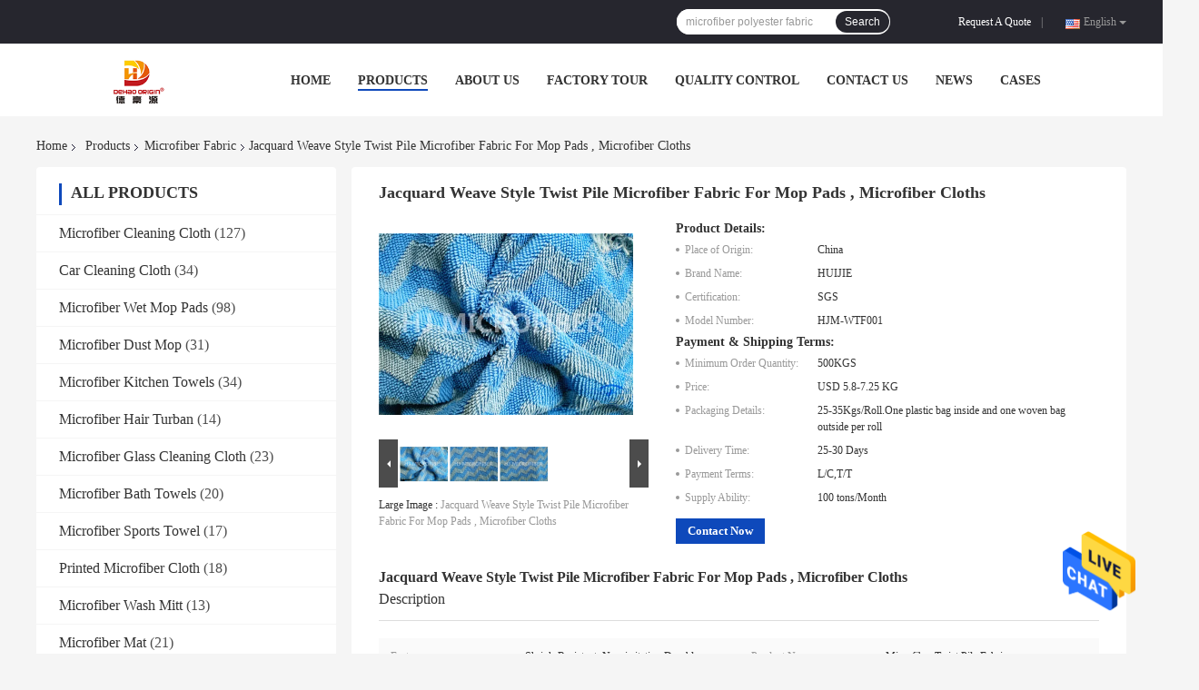

--- FILE ---
content_type: text/html
request_url: https://www.microfiberclothcleaning.com/sale-4530539-jacquard-weave-style-twist-pile-microfiber-fabric-for-mop-pads-microfiber-cloths.html
body_size: 26860
content:

<!DOCTYPE html>
<html  lang=en>
<head>
	<meta charset="utf-8">
	<meta http-equiv="X-UA-Compatible" content="IE=edge">
	<meta name="viewport" content="width=device-width, initial-scale=1">
    <link rel="alternate" href="//m.microfiberclothcleaning.com/sale-4530539-jacquard-weave-style-twist-pile-microfiber-fabric-for-mop-pads-microfiber-cloths.html" media="only screen and (max-width: 640px)" />
<link hreflang="fr" rel="alternate" href="https://french.microfiberclothcleaning.com/sale-4530539-jacquard-weave-style-twist-pile-microfiber-fabric-for-mop-pads-microfiber-cloths.html" />
<link hreflang="de" rel="alternate" href="https://german.microfiberclothcleaning.com/sale-4530539-jacquard-weave-style-twist-pile-microfiber-fabric-for-mop-pads-microfiber-cloths.html" />
<link hreflang="it" rel="alternate" href="https://italian.microfiberclothcleaning.com/sale-4530539-jacquard-weave-style-twist-pile-microfiber-fabric-for-mop-pads-microfiber-cloths.html" />
<link hreflang="ru" rel="alternate" href="https://russian.microfiberclothcleaning.com/sale-4530539-jacquard-weave-style-twist-pile-microfiber-fabric-for-mop-pads-microfiber-cloths.html" />
<link hreflang="es" rel="alternate" href="https://spanish.microfiberclothcleaning.com/sale-4530539-jacquard-weave-style-twist-pile-microfiber-fabric-for-mop-pads-microfiber-cloths.html" />
<link hreflang="pt" rel="alternate" href="https://portuguese.microfiberclothcleaning.com/sale-4530539-jacquard-weave-style-twist-pile-microfiber-fabric-for-mop-pads-microfiber-cloths.html" />
<link hreflang="nl" rel="alternate" href="https://dutch.microfiberclothcleaning.com/sale-4530539-jacquard-weave-style-twist-pile-microfiber-fabric-for-mop-pads-microfiber-cloths.html" />
<link hreflang="el" rel="alternate" href="https://greek.microfiberclothcleaning.com/sale-4530539-jacquard-weave-style-twist-pile-microfiber-fabric-for-mop-pads-microfiber-cloths.html" />
<link hreflang="ja" rel="alternate" href="https://japanese.microfiberclothcleaning.com/sale-4530539-jacquard-weave-style-twist-pile-microfiber-fabric-for-mop-pads-microfiber-cloths.html" />
<link hreflang="ko" rel="alternate" href="https://korean.microfiberclothcleaning.com/sale-4530539-jacquard-weave-style-twist-pile-microfiber-fabric-for-mop-pads-microfiber-cloths.html" />
<link hreflang="ar" rel="alternate" href="https://arabic.microfiberclothcleaning.com/sale-4530539-jacquard-weave-style-twist-pile-microfiber-fabric-for-mop-pads-microfiber-cloths.html" />
<link hreflang="hi" rel="alternate" href="https://hindi.microfiberclothcleaning.com/sale-4530539-jacquard-weave-style-twist-pile-microfiber-fabric-for-mop-pads-microfiber-cloths.html" />
<link hreflang="tr" rel="alternate" href="https://turkish.microfiberclothcleaning.com/sale-4530539-jacquard-weave-style-twist-pile-microfiber-fabric-for-mop-pads-microfiber-cloths.html" />
<link hreflang="id" rel="alternate" href="https://indonesian.microfiberclothcleaning.com/sale-4530539-jacquard-weave-style-twist-pile-microfiber-fabric-for-mop-pads-microfiber-cloths.html" />
<link hreflang="vi" rel="alternate" href="https://vietnamese.microfiberclothcleaning.com/sale-4530539-jacquard-weave-style-twist-pile-microfiber-fabric-for-mop-pads-microfiber-cloths.html" />
<link hreflang="th" rel="alternate" href="https://thai.microfiberclothcleaning.com/sale-4530539-jacquard-weave-style-twist-pile-microfiber-fabric-for-mop-pads-microfiber-cloths.html" />
<link hreflang="bn" rel="alternate" href="https://bengali.microfiberclothcleaning.com/sale-4530539-jacquard-weave-style-twist-pile-microfiber-fabric-for-mop-pads-microfiber-cloths.html" />
<link hreflang="fa" rel="alternate" href="https://persian.microfiberclothcleaning.com/sale-4530539-jacquard-weave-style-twist-pile-microfiber-fabric-for-mop-pads-microfiber-cloths.html" />
<link hreflang="pl" rel="alternate" href="https://polish.microfiberclothcleaning.com/sale-4530539-jacquard-weave-style-twist-pile-microfiber-fabric-for-mop-pads-microfiber-cloths.html" />
<script type="text/javascript">
/*<![CDATA[*/
var colorUrl = '';
var query_string = ["Products","Detail"];
var customtplcolor = 99701;
/*]]>*/
</script>
<title>Jacquard Weave Style Twist Pile Microfiber Fabric For Mop Pads , Microfiber Cloths</title>
    <meta name="keywords" content="Microfiber Fabric, Jacquard Weave Style Twist Pile Microfiber Fabric For Mop Pads , Microfiber Cloths, Microfiber Fabric for sale, Microfiber Fabric price" />
    <meta name="description" content="High quality Jacquard Weave Style Twist Pile Microfiber Fabric For Mop Pads , Microfiber Cloths from China, China's leading Microfiber Fabric product market, With strict quality control Microfiber Fabric factories, Producing high quality Jacquard Weave Style Twist Pile Microfiber Fabric For Mop Pads , Microfiber Cloths products." />
				<link rel='preload'
					  href=/photo/microfiberclothcleaning/sitetpl/style/common.css?ver=1625794182 as='style'><link type='text/css' rel='stylesheet'
					  href=/photo/microfiberclothcleaning/sitetpl/style/common.css?ver=1625794182 media='all'><script type="application/ld+json">[{"@context":"https:\/\/schema.org","@type":"Organization","name":"Jacquard Weave Style Twist Pile Microfiber Fabric For Mop Pads , Microfiber Cloths","description":"High quality Jacquard Weave Style Twist Pile Microfiber Fabric For Mop Pads , Microfiber Cloths from China, China's leading Microfiber Fabric product market, With strict quality control Microfiber Fabric factories, Producing high quality Jacquard Weave Style Twist Pile Microfiber Fabric For Mop Pads , Microfiber Cloths products.","url":"https:\/\/www.microfiberclothcleaning.com\/sale-4530539-jacquard-weave-style-twist-pile-microfiber-fabric-for-mop-pads-microfiber-cloths.html","logo":"\/logo.gif","address":{"@type":"PostalAddress","addressLocality":"China","addressRegion":"CN","postalCode":"999001","streetAddress":"NO.7, Rubang Road, Southeast Development Zone, Changshu 215500, Jiangsu Province,China"},"email":"grace@csblj.com","image":"\/photo\/cl145291959-dehao_textile_technology_co_ltd.jpg","faxNumber":"86-512-52836107","telephone":"86--15370155110"},{"@context":"https:\/\/schema.org","@type":"BreadcrumbList","itemListElement":[{"@type":"ListItem","position":2,"name":"Microfiber Fabric","item":"https:\/\/www.microfiberclothcleaning.com\/supplier-85299-microfiber-fabric"},{"@type":"ListItem","position":3,"name":"Jacquard Weave Style Twist Pile Microfiber Fabric For Mop Pads , Microfiber Cloths","item":"https:\/\/www.microfiberclothcleaning.com\/sale-4530539-jacquard-weave-style-twist-pile-microfiber-fabric-for-mop-pads-microfiber-cloths.html"},{"@type":"ListItem","position":1,"name":"Home","item":"https:\/\/www.microfiberclothcleaning.com\/index.html"}]},{"@context":"http:\/\/schema.org\/","@type":"Product","category":"Microfiber Fabric","name":"Jacquard Weave Style Twist Pile Microfiber Fabric For Mop Pads , Microfiber Cloths","url":"\/sale-4530539-jacquard-weave-style-twist-pile-microfiber-fabric-for-mop-pads-microfiber-cloths.html","image":["\/photo\/pl6710834-jacquard_weave_style_twist_pile_microfiber_fabric_for_mop_pads_microfiber_cloths.jpg","\/photo\/pl6710937-jacquard_weave_style_twist_pile_microfiber_fabric_for_mop_pads_microfiber_cloths.jpg","\/photo\/pl6710939-jacquard_weave_style_twist_pile_microfiber_fabric_for_mop_pads_microfiber_cloths.jpg"],"description":"High quality Jacquard Weave Style Twist Pile Microfiber Fabric For Mop Pads , Microfiber Cloths from China, China's leading Microfiber Fabric product market, With strict quality control Microfiber Fabric factories, Producing high quality Jacquard Weave Style Twist Pile Microfiber Fabric For Mop Pads , Microfiber Cloths products.","brand":{"@type":"Brand","name":"HUIJIE"},"sku":"HJM-WTF001","model":"HJM-WTF001","manufacturer":{"@type":"Organization","legalName":"Dehao Textile Technology Co.,Ltd.","address":{"@type":"PostalAddress","addressCountry":"China","addressLocality":"NO.7, Rubang Road, Southeast Development Zone, Changshu 215500, Jiangsu Province,China"}},"review":{"@type":"Review","reviewRating":{"@type":"Rating","ratingValue":5},"author":{"@type":"Person","name":"Mrs. Grace"}},"aggregateRating":{"@type":"aggregateRating","ratingValue":4.9,"reviewCount":148},"offers":[{"@type":"Offer","price":"5.8","priceCurrency":"USD","url":"\/sale-4530539-jacquard-weave-style-twist-pile-microfiber-fabric-for-mop-pads-microfiber-cloths.html","priceValidUntil":"2023-08-31","itemCondition":"https:\/\/schema.org\/UsedCondition","availability":"https:\/\/schema.org\/InStock","offerCount":1},{"@type":"AggregateOffer","offerCount":"500","highPrice":1,"lowPrice":"0.01","priceCurrency":"5"}]}]</script></head>
<body>
    <div id="floatAd" style="z-index: 110000;position:absolute;right:30px;bottom:60px;height:79px;display: block;">
        <a href="/webim/webim_tab.html" rel="nofollow" onclick= 'setwebimCookie(8822,4530539,0);' target="_blank">
            <img style="width: 80px;cursor: pointer;" alt='Send Message' src="/images/floatimage_chat.gif"/>
        </a>
    </div>
<a style="display: none" class="float-inquiry" href="/contactnow.html" onclick='setinquiryCookie("{\"showproduct\":1,\"pid\":\"4530539\",\"name\":\"Jacquard Weave Style Twist Pile Microfiber Fabric For Mop Pads , Microfiber Cloths\",\"source_url\":\"\\/sale-4530539-jacquard-weave-style-twist-pile-microfiber-fabric-for-mop-pads-microfiber-cloths.html\",\"picurl\":\"\\/photo\\/pd6710834-jacquard_weave_style_twist_pile_microfiber_fabric_for_mop_pads_microfiber_cloths.jpg\",\"propertyDetail\":[[\"Product Name\",\"Microfiber Twist Pile Fabric\"],[\"Material\",\"80% Polyester 20% Polyamide\"],[\"Density\",\"550gsm\"]],\"company_name\":null,\"picurl_c\":\"\\/photo\\/pc6710834-jacquard_weave_style_twist_pile_microfiber_fabric_for_mop_pads_microfiber_cloths.jpg\",\"price\":\"USD 5.8-7.25 KG\",\"username\":\"Grace\",\"viewTime\":\"Last Login : 3 hours 47 minutes ago\",\"subject\":\"I am interested in your Jacquard Weave Style Twist Pile Microfiber Fabric For Mop Pads , Microfiber Cloths\",\"countrycode\":\"US\"}");'></a>
<script>
var originProductInfo = '';
var originProductInfo = {"showproduct":1,"pid":"4530539","name":"Jacquard Weave Style Twist Pile Microfiber Fabric For Mop Pads , Microfiber Cloths","source_url":"\/sale-4530539-jacquard-weave-style-twist-pile-microfiber-fabric-for-mop-pads-microfiber-cloths.html","picurl":"\/photo\/pd6710834-jacquard_weave_style_twist_pile_microfiber_fabric_for_mop_pads_microfiber_cloths.jpg","propertyDetail":[["Product Name","Microfiber Twist Pile Fabric"],["Material","80% Polyester 20% Polyamide"],["Density","550gsm"]],"company_name":null,"picurl_c":"\/photo\/pc6710834-jacquard_weave_style_twist_pile_microfiber_fabric_for_mop_pads_microfiber_cloths.jpg","price":"USD 5.8-7.25 KG","username":"Grace","viewTime":"Last Login : 3 hours 47 minutes ago","subject":"What is your best price for Jacquard Weave Style Twist Pile Microfiber Fabric For Mop Pads , Microfiber Cloths","countrycode":"US"};
var save_url = "/contactsave.html";
var update_url = "/updateinquiry.html";
var productInfo = {};
var defaulProductInfo = {};
var myDate = new Date();
var curDate = myDate.getFullYear()+'-'+(parseInt(myDate.getMonth())+1)+'-'+myDate.getDate();
var message = '';
var default_pop = 1;
var leaveMessageDialog = document.getElementsByClassName('leave-message-dialog')[0]; // 获取弹层
var _$$ = function (dom) {
    return document.querySelectorAll(dom);
};
resInfo = originProductInfo;
defaulProductInfo.pid = resInfo['pid'];
defaulProductInfo.productName = resInfo['name'];
defaulProductInfo.productInfo = resInfo['propertyDetail'];
defaulProductInfo.productImg = resInfo['picurl_c'];
defaulProductInfo.subject = resInfo['subject'];
defaulProductInfo.productImgAlt = resInfo['name'];
var inquirypopup_tmp = 1;
var message = 'Dear,'+'\r\n'+"I am interested in"+' '+trim(resInfo['name'])+", could you send me more details such as type, size, MOQ, material, etc."+'\r\n'+"Thanks!"+'\r\n'+"Waiting for your reply.";
var message_1 = 'Dear,'+'\r\n'+"I am interested in"+' '+trim(resInfo['name'])+", could you send me more details such as type, size, MOQ, material, etc."+'\r\n'+"Thanks!"+'\r\n'+"Waiting for your reply.";
var message_2 = 'Hello,'+'\r\n'+"I am looking for"+' '+trim(resInfo['name'])+", please send me the price, specification and picture."+'\r\n'+"Your swift response will be highly appreciated."+'\r\n'+"Feel free to contact me for more information."+'\r\n'+"Thanks a lot.";
var message_3 = 'Hello,'+'\r\n'+trim(resInfo['name'])+' '+"meets my expectations."+'\r\n'+"Please give me the best price and some other product information."+'\r\n'+"Feel free to contact me via my mail."+'\r\n'+"Thanks a lot.";

var message_4 = 'Dear,'+'\r\n'+"What is the FOB price on your"+' '+trim(resInfo['name'])+'?'+'\r\n'+"Which is the nearest port name?"+'\r\n'+"Please reply me as soon as possible, it would be better to share further information."+'\r\n'+"Regards!";
var message_5 = 'Hi there,'+'\r\n'+"I am very interested in your"+' '+trim(resInfo['name'])+'.'+'\r\n'+"Please send me your product details."+'\r\n'+"Looking forward to your quick reply."+'\r\n'+"Feel free to contact me by mail."+'\r\n'+"Regards!";

var message_6 = 'Dear,'+'\r\n'+"Please provide us with information about your"+' '+trim(resInfo['name'])+", such as type, size, material, and of course the best price."+'\r\n'+"Looking forward to your quick reply."+'\r\n'+"Thank you!";
var message_7 = 'Dear,'+'\r\n'+"Can you supply"+' '+trim(resInfo['name'])+" for us?"+'\r\n'+"First we want a price list and some product details."+'\r\n'+"I hope to get reply asap and look forward to cooperation."+'\r\n'+"Thank you very much.";
var message_8 = 'hi,'+'\r\n'+"I am looking for"+' '+trim(resInfo['name'])+", please give me some more detailed product information."+'\r\n'+"I look forward to your reply."+'\r\n'+"Thank you!";
var message_9 = 'Hello,'+'\r\n'+"Your"+' '+trim(resInfo['name'])+" meets my requirements very well."+'\r\n'+"Please send me the price, specification, and similar model will be OK."+'\r\n'+"Feel free to chat with me."+'\r\n'+"Thanks!";
var message_10 = 'Dear,'+'\r\n'+"I want to know more about the details and quotation of"+' '+trim(resInfo['name'])+'.'+'\r\n'+"Feel free to contact me."+'\r\n'+"Regards!";

var r = getRandom(1,10);

defaulProductInfo.message = eval("message_"+r);

var mytAjax = {

    post: function(url, data, fn) {
        var xhr = new XMLHttpRequest();
        xhr.open("POST", url, true);
        xhr.setRequestHeader("Content-Type", "application/x-www-form-urlencoded;charset=UTF-8");
        xhr.setRequestHeader("X-Requested-With", "XMLHttpRequest");
        xhr.setRequestHeader('Content-Type','text/plain;charset=UTF-8');
        xhr.onreadystatechange = function() {
            if(xhr.readyState == 4 && (xhr.status == 200 || xhr.status == 304)) {
                fn.call(this, xhr.responseText);
            }
        };
        xhr.send(data);
    },

    postform: function(url, data, fn) {
        var xhr = new XMLHttpRequest();
        xhr.open("POST", url, true);
        xhr.setRequestHeader("X-Requested-With", "XMLHttpRequest");
        xhr.onreadystatechange = function() {
            if(xhr.readyState == 4 && (xhr.status == 200 || xhr.status == 304)) {
                fn.call(this, xhr.responseText);
            }
        };
        xhr.send(data);
    }
};
window.onload = function(){
    leaveMessageDialog = document.getElementsByClassName('leave-message-dialog')[0];
    if (window.localStorage.recordDialogStatus=='undefined' || (window.localStorage.recordDialogStatus!='undefined' && window.localStorage.recordDialogStatus != curDate)) {
        setTimeout(function(){
            if(parseInt(inquirypopup_tmp%10) == 1){
                creatDialog(defaulProductInfo, 1);
            }
        }, 6000);
    }
};
function trim(str)
{
    str = str.replace(/(^\s*)/g,"");
    return str.replace(/(\s*$)/g,"");
};
function getRandom(m,n){
    var num = Math.floor(Math.random()*(m - n) + n);
    return num;
};
function strBtn(param) {

    var starattextarea = document.getElementById("textareamessage").value.length;
    var email = document.getElementById("startEmail").value;

    var default_tip = document.querySelectorAll(".watermark_container").length;
    if (20 < starattextarea && starattextarea < 3000) {
        if(default_tip>0){
            document.getElementById("textareamessage1").parentNode.parentNode.nextElementSibling.style.display = "none";
        }else{
            document.getElementById("textareamessage1").parentNode.nextElementSibling.style.display = "none";
        }

    } else {
        if(default_tip>0){
            document.getElementById("textareamessage1").parentNode.parentNode.nextElementSibling.style.display = "block";
        }else{
            document.getElementById("textareamessage1").parentNode.nextElementSibling.style.display = "block";
        }

        return;
    }

    var re = /^([a-zA-Z0-9_-])+@([a-zA-Z0-9_-])+\.([a-zA-Z0-9_-])+/i;/*邮箱不区分大小写*/
    if (!re.test(email)) {
        document.getElementById("startEmail").nextElementSibling.style.display = "block";
        return;
    } else {
        document.getElementById("startEmail").nextElementSibling.style.display = "none";
    }

    var subject = document.getElementById("pop_subject").value;
    var pid = document.getElementById("pop_pid").value;
    var message = document.getElementById("textareamessage").value;
    var sender_email = document.getElementById("startEmail").value;
    var tel = '';
    if (document.getElementById("tel0") != undefined && document.getElementById("tel0") != '')
        tel = document.getElementById("tel0").value;
    var form_serialize = '&tel='+tel;

    form_serialize = form_serialize.replace(/\+/g, "%2B");
    mytAjax.post(save_url,"pid="+pid+"&subject="+subject+"&email="+sender_email+"&message="+(message)+form_serialize,function(res){
        var mes = JSON.parse(res);
        if(mes.status == 200){
            var iid = mes.iid;
            document.getElementById("pop_iid").value = iid;
            document.getElementById("pop_uuid").value = mes.uuid;

            if(typeof gtag_report_conversion === "function"){
                gtag_report_conversion();//执行统计js代码
            }
            if(typeof fbq === "function"){
                fbq('track','Purchase');//执行统计js代码
            }
        }
    });
    for (var index = 0; index < document.querySelectorAll(".dialog-content-pql").length; index++) {
        document.querySelectorAll(".dialog-content-pql")[index].style.display = "none";
    };
    $('#idphonepql').val(tel);
    document.getElementById("dialog-content-pql-id").style.display = "block";
    ;
};
function twoBtnOk(param) {

    var selectgender = document.getElementById("Mr").innerHTML;
    var iid = document.getElementById("pop_iid").value;
    var sendername = document.getElementById("idnamepql").value;
    var senderphone = document.getElementById("idphonepql").value;
    var sendercname = document.getElementById("idcompanypql").value;
    var uuid = document.getElementById("pop_uuid").value;
    var gender = 2;
    if(selectgender == 'Mr.') gender = 0;
    if(selectgender == 'Mrs.') gender = 1;
    var pid = document.getElementById("pop_pid").value;
    var form_serialize = '';

        form_serialize = form_serialize.replace(/\+/g, "%2B");

    mytAjax.post(update_url,"iid="+iid+"&gender="+gender+"&uuid="+uuid+"&name="+(sendername)+"&tel="+(senderphone)+"&company="+(sendercname)+form_serialize,function(res){});

    for (var index = 0; index < document.querySelectorAll(".dialog-content-pql").length; index++) {
        document.querySelectorAll(".dialog-content-pql")[index].style.display = "none";
    };
    document.getElementById("dialog-content-pql-ok").style.display = "block";

};
function toCheckMust(name) {
    $('#'+name+'error').hide();
}
function handClidk(param) {
    var starattextarea = document.getElementById("textareamessage1").value.length;
    var email = document.getElementById("startEmail1").value;
    var default_tip = document.querySelectorAll(".watermark_container").length;
    if (20 < starattextarea && starattextarea < 3000) {
        if(default_tip>0){
            document.getElementById("textareamessage1").parentNode.parentNode.nextElementSibling.style.display = "none";
        }else{
            document.getElementById("textareamessage1").parentNode.nextElementSibling.style.display = "none";
        }

    } else {
        if(default_tip>0){
            document.getElementById("textareamessage1").parentNode.parentNode.nextElementSibling.style.display = "block";
        }else{
            document.getElementById("textareamessage1").parentNode.nextElementSibling.style.display = "block";
        }

        return;
    }

    var re = /^([a-zA-Z0-9_-])+@([a-zA-Z0-9_-])+\.([a-zA-Z0-9_-])+/i;
    if (!re.test(email)) {
        document.getElementById("startEmail1").nextElementSibling.style.display = "block";
        return;
    } else {
        document.getElementById("startEmail1").nextElementSibling.style.display = "none";
    }

    var subject = document.getElementById("pop_subject").value;
    var pid = document.getElementById("pop_pid").value;
    var message = document.getElementById("textareamessage1").value;
    var sender_email = document.getElementById("startEmail1").value;
    var form_serialize = tel = '';
    if (document.getElementById("tel1") != undefined && document.getElementById("tel1") != '')
        tel = document.getElementById("tel1").value;
        mytAjax.post(save_url,"email="+sender_email+"&tel="+tel+"&pid="+pid+"&message="+message+"&subject="+subject+form_serialize,function(res){

        var mes = JSON.parse(res);
        if(mes.status == 200){
            var iid = mes.iid;
            document.getElementById("pop_iid").value = iid;
            document.getElementById("pop_uuid").value = mes.uuid;
            if(typeof gtag_report_conversion === "function"){
                gtag_report_conversion();//执行统计js代码
            }
        }

    });
    for (var index = 0; index < document.querySelectorAll(".dialog-content-pql").length; index++) {
        document.querySelectorAll(".dialog-content-pql")[index].style.display = "none";
    };
    $('#idphonepql').val(tel);
    document.getElementById("dialog-content-pql-id").style.display = "block";

};
window.addEventListener('load', function () {
    $('.checkbox-wrap label').each(function(){
        if($(this).find('input').prop('checked')){
            $(this).addClass('on')
        }else {
            $(this).removeClass('on')
        }
    })
    $(document).on('click', '.checkbox-wrap label' , function(ev){
        if (ev.target.tagName.toUpperCase() != 'INPUT') {
            $(this).toggleClass('on')
        }
    })
})
function handDialog(pdata) {
    data = JSON.parse(pdata);
    productInfo.productName = data.productName;
    productInfo.productInfo = data.productInfo;
    productInfo.productImg = data.productImg;
    productInfo.subject = data.subject;

    var message = 'Dear,'+'\r\n'+"I am interested in"+' '+trim(data.productName)+", could you send me more details such as type, size, quantity, material, etc."+'\r\n'+"Thanks!"+'\r\n'+"Waiting for your reply.";

    var message = 'Dear,'+'\r\n'+"I am interested in"+' '+trim(data.productName)+", could you send me more details such as type, size, MOQ, material, etc."+'\r\n'+"Thanks!"+'\r\n'+"Waiting for your reply.";
    var message_1 = 'Dear,'+'\r\n'+"I am interested in"+' '+trim(data.productName)+", could you send me more details such as type, size, MOQ, material, etc."+'\r\n'+"Thanks!"+'\r\n'+"Waiting for your reply.";
    var message_2 = 'Hello,'+'\r\n'+"I am looking for"+' '+trim(data.productName)+", please send me the price, specification and picture."+'\r\n'+"Your swift response will be highly appreciated."+'\r\n'+"Feel free to contact me for more information."+'\r\n'+"Thanks a lot.";
    var message_3 = 'Hello,'+'\r\n'+trim(data.productName)+' '+"meets my expectations."+'\r\n'+"Please give me the best price and some other product information."+'\r\n'+"Feel free to contact me via my mail."+'\r\n'+"Thanks a lot.";

    var message_4 = 'Dear,'+'\r\n'+"What is the FOB price on your"+' '+trim(data.productName)+'?'+'\r\n'+"Which is the nearest port name?"+'\r\n'+"Please reply me as soon as possible, it would be better to share further information."+'\r\n'+"Regards!";
    var message_5 = 'Hi there,'+'\r\n'+"I am very interested in your"+' '+trim(data.productName)+'.'+'\r\n'+"Please send me your product details."+'\r\n'+"Looking forward to your quick reply."+'\r\n'+"Feel free to contact me by mail."+'\r\n'+"Regards!";

    var message_6 = 'Dear,'+'\r\n'+"Please provide us with information about your"+' '+trim(data.productName)+", such as type, size, material, and of course the best price."+'\r\n'+"Looking forward to your quick reply."+'\r\n'+"Thank you!";
    var message_7 = 'Dear,'+'\r\n'+"Can you supply"+' '+trim(data.productName)+" for us?"+'\r\n'+"First we want a price list and some product details."+'\r\n'+"I hope to get reply asap and look forward to cooperation."+'\r\n'+"Thank you very much.";
    var message_8 = 'hi,'+'\r\n'+"I am looking for"+' '+trim(data.productName)+", please give me some more detailed product information."+'\r\n'+"I look forward to your reply."+'\r\n'+"Thank you!";
    var message_9 = 'Hello,'+'\r\n'+"Your"+' '+trim(data.productName)+" meets my requirements very well."+'\r\n'+"Please send me the price, specification, and similar model will be OK."+'\r\n'+"Feel free to chat with me."+'\r\n'+"Thanks!";
    var message_10 = 'Dear,'+'\r\n'+"I want to know more about the details and quotation of"+' '+trim(data.productName)+'.'+'\r\n'+"Feel free to contact me."+'\r\n'+"Regards!";

    var r = getRandom(1,10);

    productInfo.message = eval("message_"+r);
    if(parseInt(inquirypopup_tmp/10) == 1){
        productInfo.message = "";
    }
    productInfo.pid = data.pid;
    creatDialog(productInfo, 2);
};

function closepql(param) {

    leaveMessageDialog.style.display = 'none';
};

function closepql2(param) {

    for (var index = 0; index < document.querySelectorAll(".dialog-content-pql").length; index++) {
        document.querySelectorAll(".dialog-content-pql")[index].style.display = "none";
    };
    document.getElementById("dialog-content-pql-ok").style.display = "block";
};

function initProduct(productInfo,type){

    productInfo.productName = unescape(productInfo.productName);
    productInfo.message = unescape(productInfo.message);

    leaveMessageDialog = document.getElementsByClassName('leave-message-dialog')[0];
    leaveMessageDialog.style.display = "block";
    if(type == 3){
        var popinquiryemail = document.getElementById("popinquiryemail").value;
        _$$("#startEmail1")[0].value = popinquiryemail;
    }else{
        _$$("#startEmail1")[0].value = "";
    }
    _$$("#startEmail")[0].value = "";
    _$$("#idnamepql")[0].value = "";
    _$$("#idphonepql")[0].value = "";
    _$$("#idcompanypql")[0].value = "";

    _$$("#pop_pid")[0].value = productInfo.pid;
    _$$("#pop_subject")[0].value = productInfo.subject;
    
    if(parseInt(inquirypopup_tmp/10) == 1){
        productInfo.message = "";
    }

    _$$("#textareamessage1")[0].value = productInfo.message;
    _$$("#textareamessage")[0].value = productInfo.message;

    _$$("#dialog-content-pql-id .titlep")[0].innerHTML = productInfo.productName;
    _$$("#dialog-content-pql-id img")[0].setAttribute("src", productInfo.productImg);
    _$$("#dialog-content-pql-id img")[0].setAttribute("alt", productInfo.productImgAlt);

    _$$("#dialog-content-pql-id-hand img")[0].setAttribute("src", productInfo.productImg);
    _$$("#dialog-content-pql-id-hand img")[0].setAttribute("alt", productInfo.productImgAlt);
    _$$("#dialog-content-pql-id-hand .titlep")[0].innerHTML = productInfo.productName;

    if (productInfo.productInfo.length > 0) {
        var ul2, ul;
        ul = document.createElement("ul");
        for (var index = 0; index < productInfo.productInfo.length; index++) {
            var el = productInfo.productInfo[index];
            var li = document.createElement("li");
            var span1 = document.createElement("span");
            span1.innerHTML = el[0] + ":";
            var span2 = document.createElement("span");
            span2.innerHTML = el[1];
            li.appendChild(span1);
            li.appendChild(span2);
            ul.appendChild(li);

        }
        ul2 = ul.cloneNode(true);
        if (type === 1) {
            _$$("#dialog-content-pql-id .left")[0].replaceChild(ul, _$$("#dialog-content-pql-id .left ul")[0]);
        } else {
            _$$("#dialog-content-pql-id-hand .left")[0].replaceChild(ul2, _$$("#dialog-content-pql-id-hand .left ul")[0]);
            _$$("#dialog-content-pql-id .left")[0].replaceChild(ul, _$$("#dialog-content-pql-id .left ul")[0]);
        }
    };
    for (var index = 0; index < _$$("#dialog-content-pql-id .right ul li").length; index++) {
        _$$("#dialog-content-pql-id .right ul li")[index].addEventListener("click", function (params) {
            _$$("#dialog-content-pql-id .right #Mr")[0].innerHTML = this.innerHTML
        }, false)

    };

};
function closeInquiryCreateDialog() {
    document.getElementById("xuanpan_dialog_box_pql").style.display = "none";
};
function showInquiryCreateDialog() {
    document.getElementById("xuanpan_dialog_box_pql").style.display = "block";
};
function submitPopInquiry(){
    var message = document.getElementById("inquiry_message").value;
    var email = document.getElementById("inquiry_email").value;
    var subject = defaulProductInfo.subject;
    var pid = defaulProductInfo.pid;
    if (email === undefined) {
        showInquiryCreateDialog();
        document.getElementById("inquiry_email").style.border = "1px solid red";
        return false;
    };
    if (message === undefined) {
        showInquiryCreateDialog();
        document.getElementById("inquiry_message").style.border = "1px solid red";
        return false;
    };
    if (email.search(/^\w+((-\w+)|(\.\w+))*\@[A-Za-z0-9]+((\.|-)[A-Za-z0-9]+)*\.[A-Za-z0-9]+$/) == -1) {
        document.getElementById("inquiry_email").style.border= "1px solid red";
        showInquiryCreateDialog();
        return false;
    } else {
        document.getElementById("inquiry_email").style.border= "";
    };
    if (message.length < 20 || message.length >3000) {
        showInquiryCreateDialog();
        document.getElementById("inquiry_message").style.border = "1px solid red";
        return false;
    } else {
        document.getElementById("inquiry_message").style.border = "";
    };
    var tel = '';
    if (document.getElementById("tel") != undefined && document.getElementById("tel") != '')
        tel = document.getElementById("tel").value;

    mytAjax.post(save_url,"pid="+pid+"&subject="+subject+"&email="+email+"&message="+(message)+'&tel='+tel,function(res){
        var mes = JSON.parse(res);
        if(mes.status == 200){
            var iid = mes.iid;
            document.getElementById("pop_iid").value = iid;
            document.getElementById("pop_uuid").value = mes.uuid;

        }
    });
    initProduct(defaulProductInfo);
    for (var index = 0; index < document.querySelectorAll(".dialog-content-pql").length; index++) {
        document.querySelectorAll(".dialog-content-pql")[index].style.display = "none";
    };
    $('#idphonepql').val(tel);
    document.getElementById("dialog-content-pql-id").style.display = "block";

};

//带附件上传
function submitPopInquiryfile(email_id,message_id,check_sort,name_id,phone_id,company_id,attachments){

    if(typeof(check_sort) == 'undefined'){
        check_sort = 0;
    }
    var message = document.getElementById(message_id).value;
    var email = document.getElementById(email_id).value;
    var attachments = document.getElementById(attachments).value;
    if(typeof(name_id) !== 'undefined' && name_id != ""){
        var name  = document.getElementById(name_id).value;
    }
    if(typeof(phone_id) !== 'undefined' && phone_id != ""){
        var phone = document.getElementById(phone_id).value;
    }
    if(typeof(company_id) !== 'undefined' && company_id != ""){
        var company = document.getElementById(company_id).value;
    }
    var subject = defaulProductInfo.subject;
    var pid = defaulProductInfo.pid;

    if(check_sort == 0){
        if (email === undefined) {
            showInquiryCreateDialog();
            document.getElementById(email_id).style.border = "1px solid red";
            return false;
        };
        if (message === undefined) {
            showInquiryCreateDialog();
            document.getElementById(message_id).style.border = "1px solid red";
            return false;
        };

        if (email.search(/^\w+((-\w+)|(\.\w+))*\@[A-Za-z0-9]+((\.|-)[A-Za-z0-9]+)*\.[A-Za-z0-9]+$/) == -1) {
            document.getElementById(email_id).style.border= "1px solid red";
            showInquiryCreateDialog();
            return false;
        } else {
            document.getElementById(email_id).style.border= "";
        };
        if (message.length < 20 || message.length >3000) {
            showInquiryCreateDialog();
            document.getElementById(message_id).style.border = "1px solid red";
            return false;
        } else {
            document.getElementById(message_id).style.border = "";
        };
    }else{

        if (message === undefined) {
            showInquiryCreateDialog();
            document.getElementById(message_id).style.border = "1px solid red";
            return false;
        };

        if (email === undefined) {
            showInquiryCreateDialog();
            document.getElementById(email_id).style.border = "1px solid red";
            return false;
        };

        if (message.length < 20 || message.length >3000) {
            showInquiryCreateDialog();
            document.getElementById(message_id).style.border = "1px solid red";
            return false;
        } else {
            document.getElementById(message_id).style.border = "";
        };

        if (email.search(/^\w+((-\w+)|(\.\w+))*\@[A-Za-z0-9]+((\.|-)[A-Za-z0-9]+)*\.[A-Za-z0-9]+$/) == -1) {
            document.getElementById(email_id).style.border= "1px solid red";
            showInquiryCreateDialog();
            return false;
        } else {
            document.getElementById(email_id).style.border= "";
        };

    };

    mytAjax.post(save_url,"pid="+pid+"&subject="+subject+"&email="+email+"&message="+message+"&company="+company+"&attachments="+attachments,function(res){
        var mes = JSON.parse(res);
        if(mes.status == 200){
            var iid = mes.iid;
            document.getElementById("pop_iid").value = iid;
            document.getElementById("pop_uuid").value = mes.uuid;

            if(typeof gtag_report_conversion === "function"){
                gtag_report_conversion();//执行统计js代码
            }
            if(typeof fbq === "function"){
                fbq('track','Purchase');//执行统计js代码
            }
        }
    });
    initProduct(defaulProductInfo);

    if(name !== undefined && name != ""){
        _$$("#idnamepql")[0].value = name;
    }

    if(phone !== undefined && phone != ""){
        _$$("#idphonepql")[0].value = phone;
    }

    if(company !== undefined && company != ""){
        _$$("#idcompanypql")[0].value = company;
    }

    for (var index = 0; index < document.querySelectorAll(".dialog-content-pql").length; index++) {
        document.querySelectorAll(".dialog-content-pql")[index].style.display = "none";
    };
    document.getElementById("dialog-content-pql-id").style.display = "block";

};
function submitPopInquiryByParam(email_id,message_id,check_sort,name_id,phone_id,company_id){

    if(typeof(check_sort) == 'undefined'){
        check_sort = 0;
    }

    var senderphone = '';
    var message = document.getElementById(message_id).value;
    var email = document.getElementById(email_id).value;
    if(typeof(name_id) !== 'undefined' && name_id != ""){
        var name  = document.getElementById(name_id).value;
    }
    if(typeof(phone_id) !== 'undefined' && phone_id != ""){
        var phone = document.getElementById(phone_id).value;
        senderphone = phone;
    }
    if(typeof(company_id) !== 'undefined' && company_id != ""){
        var company = document.getElementById(company_id).value;
    }
    var subject = defaulProductInfo.subject;
    var pid = defaulProductInfo.pid;

    if(check_sort == 0){
        if (email === undefined) {
            showInquiryCreateDialog();
            document.getElementById(email_id).style.border = "1px solid red";
            return false;
        };
        if (message === undefined) {
            showInquiryCreateDialog();
            document.getElementById(message_id).style.border = "1px solid red";
            return false;
        };

        if (email.search(/^\w+((-\w+)|(\.\w+))*\@[A-Za-z0-9]+((\.|-)[A-Za-z0-9]+)*\.[A-Za-z0-9]+$/) == -1) {
            document.getElementById(email_id).style.border= "1px solid red";
            showInquiryCreateDialog();
            return false;
        } else {
            document.getElementById(email_id).style.border= "";
        };
        if (message.length < 20 || message.length >3000) {
            showInquiryCreateDialog();
            document.getElementById(message_id).style.border = "1px solid red";
            return false;
        } else {
            document.getElementById(message_id).style.border = "";
        };
    }else{

        if (message === undefined) {
            showInquiryCreateDialog();
            document.getElementById(message_id).style.border = "1px solid red";
            return false;
        };

        if (email === undefined) {
            showInquiryCreateDialog();
            document.getElementById(email_id).style.border = "1px solid red";
            return false;
        };

        if (message.length < 20 || message.length >3000) {
            showInquiryCreateDialog();
            document.getElementById(message_id).style.border = "1px solid red";
            return false;
        } else {
            document.getElementById(message_id).style.border = "";
        };

        if (email.search(/^\w+((-\w+)|(\.\w+))*\@[A-Za-z0-9]+((\.|-)[A-Za-z0-9]+)*\.[A-Za-z0-9]+$/) == -1) {
            document.getElementById(email_id).style.border= "1px solid red";
            showInquiryCreateDialog();
            return false;
        } else {
            document.getElementById(email_id).style.border= "";
        };

    };

    var productsku = "";
    if($("#product_sku").length > 0){
        productsku = $("#product_sku").html();
    }

    mytAjax.post(save_url,"tel="+senderphone+"&pid="+pid+"&subject="+subject+"&email="+email+"&message="+message+"&messagesku="+encodeURI(productsku),function(res){
        var mes = JSON.parse(res);
        if(mes.status == 200){
            var iid = mes.iid;
            document.getElementById("pop_iid").value = iid;
            document.getElementById("pop_uuid").value = mes.uuid;

            if(typeof gtag_report_conversion === "function"){
                gtag_report_conversion();//执行统计js代码
            }
            if(typeof fbq === "function"){
                fbq('track','Purchase');//执行统计js代码
            }
        }
    });
    initProduct(defaulProductInfo);

    if(name !== undefined && name != ""){
        _$$("#idnamepql")[0].value = name;
    }

    if(phone !== undefined && phone != ""){
        _$$("#idphonepql")[0].value = phone;
    }

    if(company !== undefined && company != ""){
        _$$("#idcompanypql")[0].value = company;
    }

    for (var index = 0; index < document.querySelectorAll(".dialog-content-pql").length; index++) {
        document.querySelectorAll(".dialog-content-pql")[index].style.display = "none";

    };
    document.getElementById("dialog-content-pql-id").style.display = "block";

};
function creatDialog(productInfo, type) {

    if(type == 1){
        if(default_pop != 1){
            return false;
        }
        window.localStorage.recordDialogStatus = curDate;
    }else{
        default_pop = 0;
    }
    initProduct(productInfo, type);
    if (type === 1) {
        // 自动弹出
        for (var index = 0; index < document.querySelectorAll(".dialog-content-pql").length; index++) {

            document.querySelectorAll(".dialog-content-pql")[index].style.display = "none";
        };
        document.getElementById("dialog-content-pql").style.display = "block";
    } else {
        // 手动弹出
        for (var index = 0; index < document.querySelectorAll(".dialog-content-pql").length; index++) {
            document.querySelectorAll(".dialog-content-pql")[index].style.display = "none";
        };
        document.getElementById("dialog-content-pql-id-hand").style.display = "block";
    }
}

//带邮箱信息打开询盘框 emailtype=1表示带入邮箱
function openDialog(emailtype){
    var type = 2;//不带入邮箱，手动弹出
    if(emailtype == 1){
        var popinquiryemail = document.getElementById("popinquiryemail").value;
        var re = /^([a-zA-Z0-9_-])+@([a-zA-Z0-9_-])+\.([a-zA-Z0-9_-])+/i;
        if (!re.test(popinquiryemail)) {
            //前端提示样式;
            showInquiryCreateDialog();
            document.getElementById("popinquiryemail").style.border = "1px solid red";
            return false;
        } else {
            //前端提示样式;
        }
        var type = 3;
    }
    creatDialog(defaulProductInfo,type);
}

//上传附件
function inquiryUploadFile(){
    var fileObj = document.querySelector("#fileId").files[0];
    //构建表单数据
    var formData = new FormData();
    var filesize = fileObj.size;
    if(filesize > 10485760 || filesize == 0) {
        document.getElementById("filetips").style.display = "block";
        return false;
    }else {
        document.getElementById("filetips").style.display = "none";
    }
    formData.append('popinquiryfile', fileObj);
    document.getElementById("quotefileform").reset();
    var save_url = "/inquiryuploadfile.html";
    mytAjax.postform(save_url,formData,function(res){
        var mes = JSON.parse(res);
        if(mes.status == 200){
            document.getElementById("uploader-file-info").innerHTML = document.getElementById("uploader-file-info").innerHTML + "<span class=op>"+mes.attfile.name+"<a class=delatt id=att"+mes.attfile.id+" onclick=delatt("+mes.attfile.id+");>Delete</a></span>";
            var nowattachs = document.getElementById("attachments").value;
            if( nowattachs !== ""){
                var attachs = JSON.parse(nowattachs);
                attachs[mes.attfile.id] = mes.attfile;
            }else{
                var attachs = {};
                attachs[mes.attfile.id] = mes.attfile;
            }
            document.getElementById("attachments").value = JSON.stringify(attachs);
        }
    });
}
//附件删除
function delatt(attid)
{
    var nowattachs = document.getElementById("attachments").value;
    if( nowattachs !== ""){
        var attachs = JSON.parse(nowattachs);
        if(attachs[attid] == ""){
            return false;
        }
        var formData = new FormData();
        var delfile = attachs[attid]['filename'];
        var save_url = "/inquirydelfile.html";
        if(delfile != "") {
            formData.append('delfile', delfile);
            mytAjax.postform(save_url, formData, function (res) {
                if(res !== "") {
                    var mes = JSON.parse(res);
                    if (mes.status == 200) {
                        delete attachs[attid];
                        document.getElementById("attachments").value = JSON.stringify(attachs);
                        var s = document.getElementById("att"+attid);
                        s.parentNode.remove();
                    }
                }
            });
        }
    }else{
        return false;
    }
}

</script>
<div class="leave-message-dialog" style="display: none">
<style>
    .leave-message-dialog .close:before, .leave-message-dialog .close:after{
        content:initial;
    }
</style>
<div class="dialog-content-pql" id="dialog-content-pql" style="display: none">
    <span class="close" onclick="closepql()"><img src="/images/close.png"></span>
    <div class="title">
        <p class="firstp-pql">Leave a Message</p>
        <p class="lastp-pql">We will call you back soon!</p>
    </div>
    <div class="form">
        <div class="textarea">
            <textarea style='font-family: robot;'  name="" id="textareamessage" cols="30" rows="10" style="margin-bottom:14px;width:100%"
                placeholder="Please enter your inquiry details."></textarea>
        </div>
        <p class="error-pql"> <span class="icon-pql"><img src="/images/error.png" alt="Dehao Textile Technology Co.,Ltd."></span> Your message must be between 20-3,000 characters!</p>
        <input id="startEmail" type="text" placeholder="Enter your E-mail" onkeydown="if(event.keyCode === 13){ strBtn();}">
        <p class="error-pql"><span class="icon-pql"><img src="/images/error.png" alt="Dehao Textile Technology Co.,Ltd."></span> Please check your E-mail! </p>
                <div class="operations">
            <div class='btn' id="submitStart" type="submit" onclick="strBtn()">SUBMIT</div>
        </div>
            </div>
</div>
<div class="dialog-content-pql dialog-content-pql-id" id="dialog-content-pql-id" style="display:none">
        <span class="close" onclick="closepql2()"><svg t="1648434466530" class="icon" viewBox="0 0 1024 1024" version="1.1" xmlns="http://www.w3.org/2000/svg" p-id="2198" width="16" height="16"><path d="M576 512l277.333333 277.333333-64 64-277.333333-277.333333L234.666667 853.333333 170.666667 789.333333l277.333333-277.333333L170.666667 234.666667 234.666667 170.666667l277.333333 277.333333L789.333333 170.666667 853.333333 234.666667 576 512z" fill="#444444" p-id="2199"></path></svg></span>
    <div class="left">
        <div class="img"><img></div>
        <p class="titlep"></p>
        <ul> </ul>
    </div>
    <div class="right">
                <p class="title">More information facilitates better communication.</p>
                <div style="position: relative;">
            <div class="mr"> <span id="Mr">Mr.</span>
                <ul>
                    <li>Mr.</li>
                    <li>Mrs.</li>
                </ul>
            </div>
            <input style="text-indent: 80px;" type="text" id="idnamepql" placeholder="Input your name">
        </div>
        <input type="text"  id="idphonepql"  placeholder="Phone Number">
        <input type="text" id="idcompanypql"  placeholder="Company" onkeydown="if(event.keyCode === 13){ twoBtnOk();}">
                <div class="btn form_new" id="twoBtnOk" onclick="twoBtnOk()">OK</div>
    </div>
</div>

<div class="dialog-content-pql dialog-content-pql-ok" id="dialog-content-pql-ok" style="display:none">
        <span class="close" onclick="closepql()"><svg t="1648434466530" class="icon" viewBox="0 0 1024 1024" version="1.1" xmlns="http://www.w3.org/2000/svg" p-id="2198" width="16" height="16"><path d="M576 512l277.333333 277.333333-64 64-277.333333-277.333333L234.666667 853.333333 170.666667 789.333333l277.333333-277.333333L170.666667 234.666667 234.666667 170.666667l277.333333 277.333333L789.333333 170.666667 853.333333 234.666667 576 512z" fill="#444444" p-id="2199"></path></svg></span>
    <div class="duihaook"></div>
        <p class="title">Submitted successfully!</p>
        <p class="p1" style="text-align: center; font-size: 18px; margin-top: 14px;">We will call you back soon!</p>
    <div class="btn" onclick="closepql()" id="endOk" style="margin: 0 auto;margin-top: 50px;">OK</div>
</div>
<div class="dialog-content-pql dialog-content-pql-id dialog-content-pql-id-hand" id="dialog-content-pql-id-hand"
    style="display:none">
     <input type="hidden" name="pop_pid" id="pop_pid" value="0">
     <input type="hidden" name="pop_subject" id="pop_subject" value="">
     <input type="hidden" name="pop_iid" id="pop_iid" value="0">
     <input type="hidden" name="pop_uuid" id="pop_uuid" value="0">
        <span class="close" onclick="closepql()"><svg t="1648434466530" class="icon" viewBox="0 0 1024 1024" version="1.1" xmlns="http://www.w3.org/2000/svg" p-id="2198" width="16" height="16"><path d="M576 512l277.333333 277.333333-64 64-277.333333-277.333333L234.666667 853.333333 170.666667 789.333333l277.333333-277.333333L170.666667 234.666667 234.666667 170.666667l277.333333 277.333333L789.333333 170.666667 853.333333 234.666667 576 512z" fill="#444444" p-id="2199"></path></svg></span>
    <div class="left">
        <div class="img"><img></div>
        <p class="titlep"></p>
        <ul> </ul>
    </div>
    <div class="right" style="float:right">
                <div class="title">
            <p class="firstp-pql">Leave a Message</p>
            <p class="lastp-pql">We will call you back soon!</p>
        </div>
                <div class="form">
            <div class="textarea">
                <textarea style='font-family: robot;' name="message" id="textareamessage1" cols="30" rows="10"
                    placeholder="Please enter your inquiry details."></textarea>
            </div>
            <p class="error-pql"> <span class="icon-pql"><img src="/images/error.png" alt="Dehao Textile Technology Co.,Ltd."></span> Your message must be between 20-3,000 characters!</p>
            <input id="startEmail1" name="email" data-type="1" type="text" placeholder="Enter your E-mail" onkeydown="if(event.keyCode === 13){ handClidk();}">
            <p class="error-pql"><span class="icon-pql"><img src="/images/error.png" alt="Dehao Textile Technology Co.,Ltd."></span> Please check your E-mail!</p>
                            <input style="display:none" id="tel1" name="tel" type="text" oninput="value=value.replace(/[^0-9_+-]/g,'');" placeholder="Phone Number">
                        <div class="operations">
                <div class='btn' id="submitStart1" type="submit" onclick="handClidk()">SUBMIT</div>
            </div>
        </div>
    </div>
</div>
</div>
<div id="xuanpan_dialog_box_pql" class="xuanpan_dialog_box_pql"
    style="display:none;background:rgba(0,0,0,.6);width:100%;height:100%;position: fixed;top:0;left:0;z-index: 999999;">
    <div class="box_pql"
      style="width:526px;height:206px;background:rgba(255,255,255,1);opacity:1;border-radius:4px;position: absolute;left: 50%;top: 50%;transform: translate(-50%,-50%);">
      <div onclick="closeInquiryCreateDialog()" class="close close_create_dialog"
        style="cursor: pointer;height:42px;width:40px;float:right;padding-top: 16px;"><span
          style="display: inline-block;width: 25px;height: 2px;background: rgb(114, 114, 114);transform: rotate(45deg); "><span
            style="display: block;width: 25px;height: 2px;background: rgb(114, 114, 114);transform: rotate(-90deg); "></span></span>
      </div>
      <div
        style="height: 72px; overflow: hidden; text-overflow: ellipsis; display:-webkit-box;-ebkit-line-clamp: 3;-ebkit-box-orient: vertical; margin-top: 58px; padding: 0 84px; font-size: 18px; color: rgba(51, 51, 51, 1); text-align: center; ">
        Please leave your correct email and detailed requirements.</div>
      <div onclick="closeInquiryCreateDialog()" class="close_create_dialog"
        style="width: 139px; height: 36px; background: rgba(253, 119, 34, 1); border-radius: 4px; margin: 16px auto; color: rgba(255, 255, 255, 1); font-size: 18px; line-height: 36px; text-align: center;">
        OK</div>
    </div>
</div><div class="f_header_menu_pic_search_2">
    <div class="top_bg">
        <div class="top">
            <div class="phone">
                                    <div class="iconsapp">
                                                                                                                                            </div>
                                <span id="hourZone" style="display:none"></span>
            </div>

            <!--language-->
                            <div class="top_language">
                    <div class="lan_wrap">
                        <ul class="user">
                            <li class="select_language_wrap">
                                                                <span class="selected">
                                <span id="tranimg"
                                   class="english a">
                                    English                                    <span class="arrow"></span>
                                </span>
                            </span>
                                <dl id="p_l" class="select_language">
                                                                            <dt class="english">
                                                                                        <a title="China good quality Microfiber Cleaning Cloth  on sales" href="https://www.microfiberclothcleaning.com/sale-4530539-jacquard-weave-style-twist-pile-microfiber-fabric-for-mop-pads-microfiber-cloths.html">English</a>                                        </dt>
                                                                            <dt class="french">
                                                                                        <a title="China good quality Microfiber Cleaning Cloth  on sales" href="https://french.microfiberclothcleaning.com/sale-4530539-jacquard-weave-style-twist-pile-microfiber-fabric-for-mop-pads-microfiber-cloths.html">French</a>                                        </dt>
                                                                            <dt class="german">
                                                                                        <a title="China good quality Microfiber Cleaning Cloth  on sales" href="https://german.microfiberclothcleaning.com/sale-4530539-jacquard-weave-style-twist-pile-microfiber-fabric-for-mop-pads-microfiber-cloths.html">German</a>                                        </dt>
                                                                            <dt class="italian">
                                                                                        <a title="China good quality Microfiber Cleaning Cloth  on sales" href="https://italian.microfiberclothcleaning.com/sale-4530539-jacquard-weave-style-twist-pile-microfiber-fabric-for-mop-pads-microfiber-cloths.html">Italian</a>                                        </dt>
                                                                            <dt class="russian">
                                                                                        <a title="China good quality Microfiber Cleaning Cloth  on sales" href="https://russian.microfiberclothcleaning.com/sale-4530539-jacquard-weave-style-twist-pile-microfiber-fabric-for-mop-pads-microfiber-cloths.html">Russian</a>                                        </dt>
                                                                            <dt class="spanish">
                                                                                        <a title="China good quality Microfiber Cleaning Cloth  on sales" href="https://spanish.microfiberclothcleaning.com/sale-4530539-jacquard-weave-style-twist-pile-microfiber-fabric-for-mop-pads-microfiber-cloths.html">Spanish</a>                                        </dt>
                                                                            <dt class="portuguese">
                                                                                        <a title="China good quality Microfiber Cleaning Cloth  on sales" href="https://portuguese.microfiberclothcleaning.com/sale-4530539-jacquard-weave-style-twist-pile-microfiber-fabric-for-mop-pads-microfiber-cloths.html">Portuguese</a>                                        </dt>
                                                                            <dt class="dutch">
                                                                                        <a title="China good quality Microfiber Cleaning Cloth  on sales" href="https://dutch.microfiberclothcleaning.com/sale-4530539-jacquard-weave-style-twist-pile-microfiber-fabric-for-mop-pads-microfiber-cloths.html">Dutch</a>                                        </dt>
                                                                            <dt class="greek">
                                                                                        <a title="China good quality Microfiber Cleaning Cloth  on sales" href="https://greek.microfiberclothcleaning.com/sale-4530539-jacquard-weave-style-twist-pile-microfiber-fabric-for-mop-pads-microfiber-cloths.html">Greek</a>                                        </dt>
                                                                            <dt class="japanese">
                                                                                        <a title="China good quality Microfiber Cleaning Cloth  on sales" href="https://japanese.microfiberclothcleaning.com/sale-4530539-jacquard-weave-style-twist-pile-microfiber-fabric-for-mop-pads-microfiber-cloths.html">Japanese</a>                                        </dt>
                                                                            <dt class="korean">
                                                                                        <a title="China good quality Microfiber Cleaning Cloth  on sales" href="https://korean.microfiberclothcleaning.com/sale-4530539-jacquard-weave-style-twist-pile-microfiber-fabric-for-mop-pads-microfiber-cloths.html">Korean</a>                                        </dt>
                                                                            <dt class="arabic">
                                                                                        <a title="China good quality Microfiber Cleaning Cloth  on sales" href="https://arabic.microfiberclothcleaning.com/sale-4530539-jacquard-weave-style-twist-pile-microfiber-fabric-for-mop-pads-microfiber-cloths.html">Arabic</a>                                        </dt>
                                                                            <dt class="hindi">
                                                                                        <a title="China good quality Microfiber Cleaning Cloth  on sales" href="https://hindi.microfiberclothcleaning.com/sale-4530539-jacquard-weave-style-twist-pile-microfiber-fabric-for-mop-pads-microfiber-cloths.html">Hindi</a>                                        </dt>
                                                                            <dt class="turkish">
                                                                                        <a title="China good quality Microfiber Cleaning Cloth  on sales" href="https://turkish.microfiberclothcleaning.com/sale-4530539-jacquard-weave-style-twist-pile-microfiber-fabric-for-mop-pads-microfiber-cloths.html">Turkish</a>                                        </dt>
                                                                            <dt class="indonesian">
                                                                                        <a title="China good quality Microfiber Cleaning Cloth  on sales" href="https://indonesian.microfiberclothcleaning.com/sale-4530539-jacquard-weave-style-twist-pile-microfiber-fabric-for-mop-pads-microfiber-cloths.html">Indonesian</a>                                        </dt>
                                                                            <dt class="vietnamese">
                                                                                        <a title="China good quality Microfiber Cleaning Cloth  on sales" href="https://vietnamese.microfiberclothcleaning.com/sale-4530539-jacquard-weave-style-twist-pile-microfiber-fabric-for-mop-pads-microfiber-cloths.html">Vietnamese</a>                                        </dt>
                                                                            <dt class="thai">
                                                                                        <a title="China good quality Microfiber Cleaning Cloth  on sales" href="https://thai.microfiberclothcleaning.com/sale-4530539-jacquard-weave-style-twist-pile-microfiber-fabric-for-mop-pads-microfiber-cloths.html">Thai</a>                                        </dt>
                                                                            <dt class="bengali">
                                                                                        <a title="China good quality Microfiber Cleaning Cloth  on sales" href="https://bengali.microfiberclothcleaning.com/sale-4530539-jacquard-weave-style-twist-pile-microfiber-fabric-for-mop-pads-microfiber-cloths.html">Bengali</a>                                        </dt>
                                                                            <dt class="persian">
                                                                                        <a title="China good quality Microfiber Cleaning Cloth  on sales" href="https://persian.microfiberclothcleaning.com/sale-4530539-jacquard-weave-style-twist-pile-microfiber-fabric-for-mop-pads-microfiber-cloths.html">Persian</a>                                        </dt>
                                                                            <dt class="polish">
                                                                                        <a title="China good quality Microfiber Cleaning Cloth  on sales" href="https://polish.microfiberclothcleaning.com/sale-4530539-jacquard-weave-style-twist-pile-microfiber-fabric-for-mop-pads-microfiber-cloths.html">Polish</a>                                        </dt>
                                                                    </dl>
                            </li>
                        </ul>
                        <div class="clearfix"></div>
                    </div>
                </div>
                        <!--inquiry-->
            <div class="top_link"><a target="_blank" rel="nofollow" title="Quote" href="/contactnow.html">Request A Quote</a>                |
            </div>

            <div class="header-search">
                <form action="" method=""  onsubmit="return requestWidget(this,'');">
                    <input autocomplete="off" disableautocomplete="" type="text" name="keyword"
                           id = "f_header_menu_pic_search_2_input"
                           value=""
                           placeholder = "What are you looking for"
                        >

                    <button type="submit">Search</button>
                </form>
            </div>
            <div class="clearfix"></div>
        </div>
    </div>


    <!--菜单-->
    <div class="menu_bor">
        <div class="menu">
            <div class="logo"><a title="Dehao Textile Technology Co.,Ltd." href="//www.microfiberclothcleaning.com"><img onerror="$(this).parent().hide();" src="/logo.gif" alt="Dehao Textile Technology Co.,Ltd." /></a></div>
            <ul class="menu_list">
                                <li id="headHome" >
                <a target="_self" title="" href="/">Home</a>                </li>
                                <li id="productLi" class="nav">
                <a target="_self" title="" href="/products.html">Products</a>                </li>
                                <li id="headAboutUs" >
                <a target="_self" title="" href="/aboutus.html">About Us</a>                </li>
                                <li id="headFactorytour" >
                <a target="_self" title="" href="/factory.html">Factory Tour</a>                </li>
                                <li id="headQualityControl" >
                <a target="_self" title="" href="/quality.html">Quality Control</a>                </li>
                                <li id="headContactUs" >
                <a target="_self" title="" href="/contactus.html">Contact Us</a>                </li>
                                <li id="headNewsList" >
                <a target="_self" title="" href="/news.html">News</a>                </li>
                                <li id="headCasesList" >
                <a target="_self" title="" href="/cases.html">Cases</a>                </li>
                                                                <div class="clearfix"></div>
            </ul>
        </div>
    </div>

</div>

<!--tag word-->

<script>
        var arr = ["microfiber polyester fabric","polyester microfiber fabric","microfiber terry fabric"];
    var index = Math.floor((Math.random()*arr.length));
    document.getElementById("f_header_menu_pic_search_2_input").setAttribute("placeholder",arr[index]);
    </script>


    <script>
        var show_f_header_main_dealZoneHour = true;
    </script>

<script>
    if (window.addEventListener) {
        window.addEventListener("load", function () {
            f_headmenucur();
            if (typeof query_string != "undefined" && query_string != "") {
                if (query_string[0] == "Blog") {
                    $(".menu_list").find("li").removeClass("cur");
                    $("#headBlog").addClass("cur")
                }
            }
            if ((typeof (show_f_header_main_dealZoneHour) != "undefined") && show_f_header_main_dealZoneHour) {
                f_header_main_dealZoneHour(
                    "00",
                    "8",
                    "30",
                    "21",
                    "86--15370155110",
                    "");
            }
        }, false);
    } else {
        window.attachEvent("onload", function () {
            f_headmenucur();
            if (typeof query_string != "undefined" && query_string != "") {
                if (query_string[0] == "Blog") {
                    $(".menu_list").find("li").removeClass("cur");
                    $("#headBlog").addClass("cur")
                }
            }
            if ((typeof (show_f_header_main_dealZoneHour) != "undefined") && show_f_header_main_dealZoneHour) {
                f_header_main_dealZoneHour(
                    "00",
                    "8",
                    "30",
                    "21",
                    "86--15370155110",
                    "");
            }
        });
    }
</script><div class="cont_main_box cont_main_box5">
    <div class="cont_main_box_inner">
        <div class="f_header_breadcrumb_2">
    <a title="" href="/">Home</a>    <a title="Microfiber Fabric" href="/products.html">Products</a><a title="Microfiber Fabric" href="/supplier-85299-microfiber-fabric">Microfiber Fabric</a><h1 class="index-bread" >Jacquard Weave Style Twist Pile Microfiber Fabric For Mop Pads , Microfiber Cloths</h1></div>
  
        <div class="cont_main_n">
            <div class="cont_main_n_inner">
                <div class="n_menu_list_2">
    <div class="main_title"><span class="main_con">All Products</span></div>
            <div class="item ">
            <strong>
                                    <h2>                

                <!--产品首页-->
                                    <a title="Microfiber Cleaning Cloth" href="/supplier-85287-microfiber-cleaning-cloth">Microfiber Cleaning Cloth</a>
                
                                    </h2>                                                    <span class="num">(127)</span>
                            </strong>
        </div>
            <div class="item ">
            <strong>
                                    <h2>                

                <!--产品首页-->
                                    <a title="Car Cleaning Cloth" href="/supplier-85288-car-cleaning-cloth">Car Cleaning Cloth</a>
                
                                    </h2>                                                    <span class="num">(34)</span>
                            </strong>
        </div>
            <div class="item ">
            <strong>
                                    <h2>                

                <!--产品首页-->
                                    <a title="Microfiber Wet Mop Pads" href="/supplier-85295-microfiber-wet-mop-pads">Microfiber Wet Mop Pads</a>
                
                                    </h2>                                                    <span class="num">(98)</span>
                            </strong>
        </div>
            <div class="item ">
            <strong>
                                    <h2>                

                <!--产品首页-->
                                    <a title="Microfiber Dust Mop" href="/supplier-85296-microfiber-dust-mop">Microfiber Dust Mop</a>
                
                                    </h2>                                                    <span class="num">(31)</span>
                            </strong>
        </div>
            <div class="item ">
            <strong>
                                    <h2>                

                <!--产品首页-->
                                    <a title="Microfiber Kitchen Towels" href="/supplier-85289-microfiber-kitchen-towels">Microfiber Kitchen Towels</a>
                
                                    </h2>                                                    <span class="num">(34)</span>
                            </strong>
        </div>
            <div class="item ">
            <strong>
                                    <h2>                

                <!--产品首页-->
                                    <a title="Microfiber Hair Turban" href="/supplier-85290-microfiber-hair-turban">Microfiber Hair Turban</a>
                
                                    </h2>                                                    <span class="num">(14)</span>
                            </strong>
        </div>
            <div class="item ">
            <strong>
                                    <h2>                

                <!--产品首页-->
                                    <a title="Microfiber Glass Cleaning Cloth" href="/supplier-85291-microfiber-glass-cleaning-cloth">Microfiber Glass Cleaning Cloth</a>
                
                                    </h2>                                                    <span class="num">(23)</span>
                            </strong>
        </div>
            <div class="item ">
            <strong>
                                    <h2>                

                <!--产品首页-->
                                    <a title="Microfiber Bath Towels" href="/supplier-85292-microfiber-bath-towels">Microfiber Bath Towels</a>
                
                                    </h2>                                                    <span class="num">(20)</span>
                            </strong>
        </div>
            <div class="item ">
            <strong>
                                    <h2>                

                <!--产品首页-->
                                    <a title="Microfiber Sports Towel" href="/supplier-85293-microfiber-sports-towel">Microfiber Sports Towel</a>
                
                                    </h2>                                                    <span class="num">(17)</span>
                            </strong>
        </div>
            <div class="item ">
            <strong>
                                    <h2>                

                <!--产品首页-->
                                    <a title="Printed Microfiber Cloth" href="/supplier-85294-printed-microfiber-cloth">Printed Microfiber Cloth</a>
                
                                    </h2>                                                    <span class="num">(18)</span>
                            </strong>
        </div>
            <div class="item ">
            <strong>
                                    <h2>                

                <!--产品首页-->
                                    <a title="Microfiber Wash Mitt" href="/supplier-85297-microfiber-wash-mitt">Microfiber Wash Mitt</a>
                
                                    </h2>                                                    <span class="num">(13)</span>
                            </strong>
        </div>
            <div class="item ">
            <strong>
                                    <h2>                

                <!--产品首页-->
                                    <a title="Microfiber Mat" href="/supplier-85298-microfiber-mat">Microfiber Mat</a>
                
                                    </h2>                                                    <span class="num">(21)</span>
                            </strong>
        </div>
            <div class="item active">
            <strong>
                                    <h2>                

                <!--产品首页-->
                                    <a title="Microfiber Fabric" href="/supplier-85299-microfiber-fabric">Microfiber Fabric</a>
                
                                    </h2>                                                    <span class="num">(42)</span>
                            </strong>
        </div>
            <div class="item ">
            <strong>
                                    <h2>                

                <!--产品首页-->
                                    <a title=" Loop Fabric" href="/supplier-85301-loop-fabric"> Loop Fabric</a>
                
                                    </h2>                                                    <span class="num">(13)</span>
                            </strong>
        </div>
    </div>                

                    <div class="n_certificate_list">
                    <div class="main_title"><strong class="main_con">Certification</strong></div>
                        <div class="certificate_con">
            <a target="_blank" title="China Dehao Textile Technology Co.,Ltd. certification" href="/photo/qd6587985-dehao_textile_technology_co_ltd.jpg"><img src="/photo/qm6587985-dehao_textile_technology_co_ltd.jpg" alt="China Dehao Textile Technology Co.,Ltd. certification" /></a>        </div>
            <div class="certificate_con">
            <a target="_blank" title="China Dehao Textile Technology Co.,Ltd. certification" href="/photo/qd6587959-dehao_textile_technology_co_ltd.jpg"><img src="/photo/qm6587959-dehao_textile_technology_co_ltd.jpg" alt="China Dehao Textile Technology Co.,Ltd. certification" /></a>        </div>
            <div class="clearfix"></div>
    </div>                                <div class="n_contact_box_2">
    <div class="l_msy">
        <div class="dd">I'm Online Chat Now</div>
    </div>
    <div class="social-c">
                    			<a href="mailto:grace@csblj.com" title="Dehao Textile Technology Co.,Ltd. email"><i class="icon iconfont icon-youjian icon-2"></i></a>
                    			<a href="https://api.whatsapp.com/send?phone=8615370155110" title="Dehao Textile Technology Co.,Ltd. whatsapp"><i class="icon iconfont icon-WhatsAPP icon-2"></i></a>
                    			<a href="/contactus.html#10491" title="Dehao Textile Technology Co.,Ltd. wechat"><i class="icon iconfont icon-wechat icon-2"></i></a>
                    			<a href="skype:+86153701551110?call" title="Dehao Textile Technology Co.,Ltd. skype"><i class="icon iconfont icon-skype icon-1"></i></a>
                    			<a href="/contactus.html#10491" title="Dehao Textile Technology Co.,Ltd. tel"><i class="icon iconfont icon-tel icon-3"></i></a>
        	</div>
    <div class="btn-wrap">
                <form
            onSubmit="return changeAction(this,'/contactnow.html');"
            method="POST" target="_blank">
            <input type="hidden" name="pid" value="4530539"/>
            <input type="submit" name="submit" value="Contact Now" class="btn submit_btn" style="background:#ff771c url(/images/css-sprite.png) -255px -213px;color:#fff;border-radius:2px;padding:2px 18px 2px 40px;width:auto;height:2em;">
        </form>
            </div>
</div>
<script>
    function n_contact_box_ready() {
        if (typeof(changeAction) == "undefined") {
            changeAction = function (formname, url) {
                formname.action = url;
            }
        }
    }
    if(window.addEventListener){
        window.addEventListener("load",n_contact_box_ready,false);
    }
    else{
        window.attachEvent("onload",n_contact_box_ready);
    }
</script>
            </div>
        </div>
        <div class="cont_main_no">
            <div class="cont_main_no_inner">
                
<script>
    var Speed_1 = 10;
    var Space_1 = 20;
    var PageWidth_1 = 69 * 4;
    var interval_1 = 5000;
    var fill_1 = 0;
    var MoveLock_1 = false;
    var MoveTimeObj_1;
    var MoveWay_1 = "right";
    var Comp_1 = 0;
    var AutoPlayObj_1 = null;
    function GetObj(objName) {
        if (document.getElementById) {
            return eval('document.getElementById("' + objName + '")')
        } else {
            return eval("document.all." + objName)
        }
    }
    function AutoPlay_1() {
        clearInterval(AutoPlayObj_1);
        AutoPlayObj_1 = setInterval("ISL_GoDown_1();ISL_StopDown_1();", interval_1)
    }
    function ISL_GoUp_1(count) {
        if (MoveLock_1) {
            return
        }
        clearInterval(AutoPlayObj_1);
        MoveLock_1 = true;
        MoveWay_1 = "left";
        if (count > 3) {
            MoveTimeObj_1 = setInterval("ISL_ScrUp_1();", Speed_1)
        }
    }
    function ISL_StopUp_1() {
        if (MoveWay_1 == "right") {
            return
        }
        clearInterval(MoveTimeObj_1);
        if ((GetObj("ISL_Cont_1").scrollLeft - fill_1) % PageWidth_1 != 0) {
            Comp_1 = fill_1 - (GetObj("ISL_Cont_1").scrollLeft % PageWidth_1);
            CompScr_1()
        } else {
            MoveLock_1 = false
        }
        AutoPlay_1()
    }
    function ISL_ScrUp_1() {
        if (GetObj("ISL_Cont_1").scrollLeft <= 0) {
            return false;
        }
        GetObj("ISL_Cont_1").scrollLeft -= Space_1
    }
    function ISL_GoDown_1(count) {
        if (MoveLock_1) {
            return
        }
        clearInterval(AutoPlayObj_1);
        MoveLock_1 = true;
        MoveWay_1 = "right";
        if (count > 3) {
            ISL_ScrDown_1();
            MoveTimeObj_1 = setInterval("ISL_ScrDown_1()", Speed_1)
        }
    }
    function ISL_StopDown_1() {
        if (MoveWay_1 == "left") {
            return
        }
        clearInterval(MoveTimeObj_1);
        if (GetObj("ISL_Cont_1").scrollLeft % PageWidth_1 - (fill_1 >= 0 ? fill_1 : fill_1 + 1) != 0) {
            Comp_1 = PageWidth_1 - GetObj("ISL_Cont_1").scrollLeft % PageWidth_1 + fill_1;
            CompScr_1()
        } else {
            MoveLock_1 = false
        }
        AutoPlay_1()
    }
    function ISL_ScrDown_1() {
        if (GetObj("ISL_Cont_1").scrollLeft >= GetObj("List1_1").scrollWidth) {
            GetObj("ISL_Cont_1").scrollLeft = GetObj("ISL_Cont_1").scrollLeft - GetObj("List1_1").offsetWidth
        }
        GetObj("ISL_Cont_1").scrollLeft += Space_1
    }
    function CompScr_1() {
        if (Comp_1 == 0) {
            MoveLock_1 = false;
            return
        }
        var num, TempSpeed = Speed_1, TempSpace = Space_1;
        if (Math.abs(Comp_1) < PageWidth_1 / 2) {
            TempSpace = Math.round(Math.abs(Comp_1 / Space_1));
            if (TempSpace < 1) {
                TempSpace = 1
            }
        }
        if (Comp_1 < 0) {
            if (Comp_1 < -TempSpace) {
                Comp_1 += TempSpace;
                num = TempSpace
            } else {
                num = -Comp_1;
                Comp_1 = 0
            }
            GetObj("ISL_Cont_1").scrollLeft -= num;
            setTimeout("CompScr_1()", TempSpeed)
        } else {
            if (Comp_1 > TempSpace) {
                Comp_1 -= TempSpace;
                num = TempSpace
            } else {
                num = Comp_1;
                Comp_1 = 0
            }
            GetObj("ISL_Cont_1").scrollLeft += num;
            setTimeout("CompScr_1()", TempSpeed)
        }
    }
    function picrun_ini() {
        GetObj("List2_1").innerHTML = GetObj("List1_1").innerHTML;
        GetObj("ISL_Cont_1").scrollLeft = fill_1 >= 0 ? fill_1 : GetObj("List1_1").scrollWidth - Math.abs(fill_1);
        GetObj("ISL_Cont_1").onmouseover = function () {
            clearInterval(AutoPlayObj_1)
        };
        GetObj("ISL_Cont_1").onmouseout = function () {
            AutoPlay_1()
        };
        AutoPlay_1()
    }
    var tb_pathToImage="images/loadingAnimation.gif";
    // $(document).ready(function(){tb_init("a.thickbox, area.thickbox, input.thickbox");imgLoader=new Image();imgLoader.src=tb_pathToImage});
    // window.onload = function () { tb_init("a.thickbox, area.thickbox, input.thickbox"); imgLoader = new Image(); imgLoader.src = tb_pathToImage };
    function tb_init(domChunk){$(domChunk).click(function(){var t=this.title||this.name||null;var a=this.href||this.alt;var g=this.rel||false;var pid=$(this).attr("pid")||null;tb_show(t,a,g,pid);this.blur();return false})}function tb_show(caption,url,imageGroup,pid){try{if(typeof document.body.style.maxHeight==="undefined"){$("body","html").css({height:"100%",width:"100%"});$("html").css("overflow","hidden");if(document.getElementById("TB_HideSelect")===null){$("body").append("<iframe id='TB_HideSelect'></iframe><div id='TB_overlay'></div><div id='TB_window'></div>");$("#TB_overlay").click(tb_remove)}}else{if(document.getElementById("TB_overlay")===null){$("body").append("<div id='TB_overlay'></div><div id='TB_window'></div>");$("#TB_overlay").click(tb_remove)}}if(tb_detectMacXFF()){$("#TB_overlay").addClass("TB_overlayMacFFBGHack")}else{$("#TB_overlay").addClass("TB_overlayBG")}if(caption===null){caption=""}$("body").append("<div id='TB_load'><img src='"+imgLoader.src+"' /></div>");$("#TB_load").show();var baseURL;if(url.indexOf("?")!==-1){baseURL=url.substr(0,url.indexOf("?"))}else{baseURL=url}var urlString=/\.jpg$|\.jpeg$|\.png$|\.gif$|\.bmp$/;var urlType=baseURL.toLowerCase().match(urlString);if(pid!=null){$("#TB_window").append("<div id='TB_button' style='padding-top: 10px;text-align:center'>" +
        "<a href=\"/contactnow.html\" onclick= 'setinquiryCookie(\"{\"showproduct\":1,\"pid\":\"4530539\",\"name\":\"Jacquard Weave Style Twist Pile Microfiber Fabric For Mop Pads , Microfiber Cloths\",\"source_url\":\"\\/sale-4530539-jacquard-weave-style-twist-pile-microfiber-fabric-for-mop-pads-microfiber-cloths.html\",\"picurl\":\"\\/photo\\/pd6710834-jacquard_weave_style_twist_pile_microfiber_fabric_for_mop_pads_microfiber_cloths.jpg\",\"propertyDetail\":[[\"Product Name\",\"Microfiber Twist Pile Fabric\"],[\"Material\",\"80% Polyester 20% Polyamide\"],[\"Density\",\"550gsm\"]],\"company_name\":null,\"picurl_c\":\"\\/photo\\/pc6710834-jacquard_weave_style_twist_pile_microfiber_fabric_for_mop_pads_microfiber_cloths.jpg\",\"price\":\"USD 5.8-7.25 KG\",\"username\":\"Grace\",\"viewTime\":\"Last Login : 6 hours 47 minutes ago\",\"subject\":\"Please send price on your Jacquard Weave Style Twist Pile Microfiber Fabric For Mop Pads , Microfiber Cloths\",\"countrycode\":\"US\"}\");' class='btn contact_btn' style='display: inline-block;background:#ff771c url(/images/css-sprite.png) -260px -214px;color:#fff;padding:0 13px 0 33px;width:auto;height:25px;line-height:26px;border:0;font-size:13px;border-radius:4px;font-weight:bold;text-decoration:none;'>Contact Now</a>" +
        "&nbsp;&nbsp;  <input class='close_thickbox' type='button' value='' onclick='javascript:tb_remove();'></div>")}if(urlType==".jpg"||urlType==".jpeg"||urlType==".png"||urlType==".gif"||urlType==".bmp"){TB_PrevCaption="";TB_PrevURL="";TB_PrevHTML="";TB_NextCaption="";TB_NextURL="";TB_NextHTML="";TB_imageCount="";TB_FoundURL=false;TB_OpenNewHTML="";if(imageGroup){TB_TempArray=$("a[@rel="+imageGroup+"]").get();for(TB_Counter=0;((TB_Counter<TB_TempArray.length)&&(TB_NextHTML===""));TB_Counter++){var urlTypeTemp=TB_TempArray[TB_Counter].href.toLowerCase().match(urlString);if(!(TB_TempArray[TB_Counter].href==url)){if(TB_FoundURL){TB_NextCaption=TB_TempArray[TB_Counter].title;TB_NextURL=TB_TempArray[TB_Counter].href;TB_NextHTML="<span id='TB_next'>&nbsp;&nbsp;<a href='#'>Next &gt;</a></span>"}else{TB_PrevCaption=TB_TempArray[TB_Counter].title;TB_PrevURL=TB_TempArray[TB_Counter].href;TB_PrevHTML="<span id='TB_prev'>&nbsp;&nbsp;<a href='#'>&lt; Prev</a></span>"}}else{TB_FoundURL=true;TB_imageCount="Image "+(TB_Counter+1)+" of "+(TB_TempArray.length)}}}TB_OpenNewHTML="<span style='font-size: 11pt'>&nbsp;&nbsp;<a href='"+url+"' target='_blank' style='color:#003366'>View original</a></span>";imgPreloader=new Image();imgPreloader.onload=function(){imgPreloader.onload=null;var pagesize=tb_getPageSize();var x=pagesize[0]-150;var y=pagesize[1]-150;var imageWidth=imgPreloader.width;var imageHeight=imgPreloader.height;if(imageWidth>x){imageHeight=imageHeight*(x/imageWidth);imageWidth=x;if(imageHeight>y){imageWidth=imageWidth*(y/imageHeight);imageHeight=y}}else{if(imageHeight>y){imageWidth=imageWidth*(y/imageHeight);imageHeight=y;if(imageWidth>x){imageHeight=imageHeight*(x/imageWidth);imageWidth=x}}}TB_WIDTH=imageWidth+30;TB_HEIGHT=imageHeight+60;$("#TB_window").append("<a href='' id='TB_ImageOff' title='Close'><img id='TB_Image' src='"+url+"' width='"+imageWidth+"' height='"+imageHeight+"' alt='"+caption+"'/></a>"+"<div id='TB_caption'>"+caption+"<div id='TB_secondLine'>"+TB_imageCount+TB_PrevHTML+TB_NextHTML+TB_OpenNewHTML+"</div></div><div id='TB_closeWindow'><a href='#' id='TB_closeWindowButton' title='Close'>close</a> or Esc Key</div>");$("#TB_closeWindowButton").click(tb_remove);if(!(TB_PrevHTML==="")){function goPrev(){if($(document).unbind("click",goPrev)){$(document).unbind("click",goPrev)}$("#TB_window").remove();$("body").append("<div id='TB_window'></div>");tb_show(TB_PrevCaption,TB_PrevURL,imageGroup);return false}$("#TB_prev").click(goPrev)}if(!(TB_NextHTML==="")){function goNext(){$("#TB_window").remove();$("body").append("<div id='TB_window'></div>");tb_show(TB_NextCaption,TB_NextURL,imageGroup);return false}$("#TB_next").click(goNext)}document.onkeydown=function(e){if(e==null){keycode=event.keyCode}else{keycode=e.which}if(keycode==27){tb_remove()}else{if(keycode==190){if(!(TB_NextHTML=="")){document.onkeydown="";goNext()}}else{if(keycode==188){if(!(TB_PrevHTML=="")){document.onkeydown="";goPrev()}}}}};tb_position();$("#TB_load").remove();$("#TB_ImageOff").click(tb_remove);$("#TB_window").css({display:"block"})};imgPreloader.src=url}else{var queryString=url.replace(/^[^\?]+\??/,"");var params=tb_parseQuery(queryString);TB_WIDTH=(params["width"]*1)+30||630;TB_HEIGHT=(params["height"]*1)+40||440;ajaxContentW=TB_WIDTH-30;ajaxContentH=TB_HEIGHT-45;if(url.indexOf("TB_iframe")!=-1){urlNoQuery=url.split("TB_");
        $("#TB_iframeContent").remove();if(params["modal"]!="true"){$("#TB_window").append("<div id='TB_title'><div id='TB_ajaxWindowTitle'>"+caption+"</div><div id='TB_closeAjaxWindow'><a href='#' id='TB_closeWindowButton' title='Close'>close</a> or Esc Key</div></div><iframe frameborder='0' hspace='0' src='"+urlNoQuery[0]+"' id='TB_iframeContent' name='TB_iframeContent"+Math.round(Math.random()*1000)+"' onload='tb_showIframe()' style='width:"+(ajaxContentW+29)+"px;height:"+(ajaxContentH+17)+"px;' > </iframe>")}else{$("#TB_overlay").unbind();$("#TB_window").append("<iframe frameborder='0' hspace='0' src='"+urlNoQuery[0]+"' id='TB_iframeContent' name='TB_iframeContent"+Math.round(Math.random()*1000)+"' onload='tb_showIframe()' style='width:"+(ajaxContentW+29)+"px;height:"+(ajaxContentH+17)+"px;'> </iframe>")}}else{if($("#TB_window").css("display")!="block"){if(params["modal"]!="true"){$("#TB_window").append("<div id='TB_title'><div id='TB_ajaxWindowTitle'>"+caption+"</div><div id='TB_closeAjaxWindow'><a href='#' id='TB_closeWindowButton'>close</a> or Esc Key</div></div><div id='TB_ajaxContent' style='width:"+ajaxContentW+"px;height:"+ajaxContentH+"px'></div>")}else{$("#TB_overlay").unbind();$("#TB_window").append("<div id='TB_ajaxContent' class='TB_modal' style='width:"+ajaxContentW+"px;height:"+ajaxContentH+"px;'></div>")}}else{$("#TB_ajaxContent")[0].style.width=ajaxContentW+"px";$("#TB_ajaxContent")[0].style.height=ajaxContentH+"px";$("#TB_ajaxContent")[0].scrollTop=0;$("#TB_ajaxWindowTitle").html(caption)}}$("#TB_closeWindowButton").click(tb_remove);if(url.indexOf("TB_inline")!=-1){$("#TB_ajaxContent").append($("#"+params["inlineId"]).children());$("#TB_window").unload(function(){$("#"+params["inlineId"]).append($("#TB_ajaxContent").children())});tb_position();$("#TB_load").remove();$("#TB_window").css({display:"block"})}else{if(url.indexOf("TB_iframe")!=-1){tb_position()}else{$("#TB_ajaxContent").load(url+="&random="+(new Date().getTime()),function(){tb_position();$("#TB_load").remove();tb_init("#TB_ajaxContent a.thickbox");$("#TB_window").css({display:"block"})})}}}if(!params["modal"]){document.onkeyup=function(e){if(e==null){keycode=event.keyCode}else{keycode=e.which}if(keycode==27){tb_remove()}}}}catch(e){}}function tb_showIframe(){$("#TB_load").remove();$("#TB_window").css({display:"block"})}function tb_remove(){$("#TB_imageOff").unbind("click");$("#TB_closeWindowButton").unbind("click");$("#TB_window").fadeOut("fast",function(){$("#TB_window,#TB_overlay,#TB_HideSelect").trigger("unload").unbind().remove()});$("#TB_load").remove();if(typeof document.body.style.maxHeight=="undefined"){$("body","html").css({height:"auto",width:"auto"});$("html").css("overflow","")}document.onkeydown="";document.onkeyup="";return false}function tb_position(){$("#TB_window").css({marginLeft:"-"+parseInt((TB_WIDTH/2),10)+"px",width:TB_WIDTH+"px"});$("#TB_window").css({marginTop:"-"+parseInt((TB_HEIGHT/2),10)+"px"})}function tb_parseQuery(query){var Params={};if(!query){return Params}var Pairs=query.split(/[;&]/);for(var i=0;i<Pairs.length;i++){var KeyVal=Pairs[i].split("=");if(!KeyVal||KeyVal.length!=2){continue}var key=unescape(KeyVal[0]);var val=unescape(KeyVal[1]);val=val.replace(/\+/g," ");Params[key]=val}return Params}function tb_getPageSize(){var de=document.documentElement;var w=window.innerWidth||self.innerWidth||(de&&de.clientWidth)||document.body.clientWidth;var h=window.innerHeight||self.innerHeight||(de&&de.clientHeight)||document.body.clientHeight;arrayPageSize=[w,h];return arrayPageSize}function tb_detectMacXFF(){var userAgent=navigator.userAgent.toLowerCase();if(userAgent.indexOf("mac")!=-1&&userAgent.indexOf("firefox")!=-1){return true}};
</script>
<script>
        var data  = ["\/photo\/pc6710834-jacquard_weave_style_twist_pile_microfiber_fabric_for_mop_pads_microfiber_cloths.jpg","\/photo\/pc6710937-jacquard_weave_style_twist_pile_microfiber_fabric_for_mop_pads_microfiber_cloths.jpg","\/photo\/pc6710939-jacquard_weave_style_twist_pile_microfiber_fabric_for_mop_pads_microfiber_cloths.jpg"];
    var datas = ["\/photo\/pl6710834-jacquard_weave_style_twist_pile_microfiber_fabric_for_mop_pads_microfiber_cloths.jpg","\/photo\/pl6710937-jacquard_weave_style_twist_pile_microfiber_fabric_for_mop_pads_microfiber_cloths.jpg","\/photo\/pl6710939-jacquard_weave_style_twist_pile_microfiber_fabric_for_mop_pads_microfiber_cloths.jpg"];
    var data3 = "/contactnow.html";
    function change_img(count) {

        document.getElementById("productImg").src = data[count % data.length];
        document.getElementById("large").href = datas[count % datas.length];
        document.getElementById("largeimg").href = datas[count % datas.length];

        //用来控制、切换视频与图片
        controlVideo(count);
    }

    function controlVideo(i) {

        if(i == -1){
            $("#largeimg").css("opacity", "0").hide();
            $(".wrapbox").css("opacity", "1").show();
        }else{
            $("#largeimg").css("opacity", "1").show();
            $(".wrapbox").css("opacity", "0").hide();
        }
    }
</script>


<div class="no_product_detailmain_2" id="anchor_product_picture">
        <div class="top_tip">
        <h2>Jacquard Weave Style Twist Pile Microfiber Fabric For Mop Pads , Microfiber Cloths</h2>
</div>
<div class="product_detail_box">
    <table cellpadding="0" cellspacing="0" width="100%">
        <tbody>
        <tr>
            <td class="product_wrap_flash">
                <dl class="le r_flash">
                    <dt style="position: relative;">

                        <a id="largeimg" class="thickbox" pid="4530539" title="Jacquard Weave Style Twist Pile Microfiber Fabric For Mop Pads , Microfiber Cloths" href="/photo/pl6710834-jacquard_weave_style_twist_pile_microfiber_fabric_for_mop_pads_microfiber_cloths.jpg"><div style='max-width:312px; max-height:222px;'><img id="productImg" src="/photo/pc6710834-jacquard_weave_style_twist_pile_microfiber_fabric_for_mop_pads_microfiber_cloths.jpg" alt="Jacquard Weave Style Twist Pile Microfiber Fabric For Mop Pads , Microfiber Cloths" /></div></a>
                        
                    </dt>
                    <dd>
                        <div class="blk_18">
                                                            <div class="pro">
                                    <div class="leb fleft" onmousedown="ISL_GoUp_1(3)" onmouseup="ISL_StopUp_1()" onmouseout="ISL_StopUp_1()" style="cursor:pointer;">
                                        <div class="a"></div>
                                    </div>
                                    <div class="pcont" id="ISL_Cont_1">
                                        <div class="ScrCont">
                                            <div id="List1_1">
                                                <table cellspacing="5" class="fleft">
                                                    <tbody>
                                                    <tr>
                                                                                                                                                                                                                                    <td>
                                                                <a rel="nofollow" title=""><img onclick="change_img(0)" src="/photo/pm6710834-jacquard_weave_style_twist_pile_microfiber_fabric_for_mop_pads_microfiber_cloths.jpg" alt="Jacquard Weave Style Twist Pile Microfiber Fabric For Mop Pads , Microfiber Cloths" /></a>                                                            </td>
                                                                                                                                                                                <td>
                                                                <a rel="nofollow" title=""><img onclick="change_img(1)" src="/photo/pm6710937-jacquard_weave_style_twist_pile_microfiber_fabric_for_mop_pads_microfiber_cloths.jpg" alt="Jacquard Weave Style Twist Pile Microfiber Fabric For Mop Pads , Microfiber Cloths" /></a>                                                            </td>
                                                                                                                                                                                <td>
                                                                <a rel="nofollow" title=""><img onclick="change_img(2)" src="/photo/pm6710939-jacquard_weave_style_twist_pile_microfiber_fabric_for_mop_pads_microfiber_cloths.jpg" alt="Jacquard Weave Style Twist Pile Microfiber Fabric For Mop Pads , Microfiber Cloths" /></a>                                                            </td>
                                                                                                                                                                        </tr>
                                                    </tbody>
                                                </table>
                                            </div>
                                            <div id="List2_1">
                                            </div>
                                        </div>
                                    </div>
                                    <div class="rib fright" onmousedown="ISL_GoDown_1(3)" onmouseup="ISL_StopDown_1()" onmouseout="ISL_StopDown_1()" style="cursor: pointer;">
                                        <div class="a"></div>
                                    </div>
                                </div>
                                                    </div>
                                                                                    <p class="sear">
                                    <span class="fleft">Large Image :&nbsp;</span>
                                    <a id="large" class="thickbox" pid="4530539" title="Jacquard Weave Style Twist Pile Microfiber Fabric For Mop Pads , Microfiber Cloths" href="/photo/pl6710834-jacquard_weave_style_twist_pile_microfiber_fabric_for_mop_pads_microfiber_cloths.jpg">Jacquard Weave Style Twist Pile Microfiber Fabric For Mop Pads , Microfiber Cloths</a>                                </p>
                                                    
                        <div class="clearfix"></div>
                    </dd>
                </dl>
            </td>
                            <td>
                    <div class="ri">
                        <span>Product Details:</span>
                                                    <table class="tables data" width="100%" border="0" cellpadding="0" cellspacing="0">
                                <tbody>
                                                                                                        <tr>
                                        <th width="35%">Place of Origin:</th>
                                        <td>China</td>
                                    </tr>
                                                                                                        <tr>
                                        <th width="35%">Brand Name:</th>
                                        <td>HUIJIE</td>
                                    </tr>
                                                                                                        <tr>
                                        <th width="35%">Certification:</th>
                                        <td>SGS</td>
                                    </tr>
                                                                                                        <tr>
                                        <th width="35%">Model Number:</th>
                                        <td>HJM-WTF001</td>
                                    </tr>
                                                                
                                </tbody>
                            </table>
                        
                                                    <span class="title_s">Payment & Shipping Terms:</span>
                            <table class="tables data" width="100%" border="0" cellpadding="0" cellspacing="0">
                                <tbody>
                                                                                                        <tr>
                                        <th width="35%" nowrap="nowrap">Minimum Order Quantity:</th>
                                        <td>500KGS</td>
                                    </tr>
                                                                                                        <tr>
                                        <th width="35%" nowrap="nowrap">Price:</th>
                                        <td>USD 5.8-7.25 KG</td>
                                    </tr>
                                                                                                        <tr>
                                        <th width="35%" nowrap="nowrap">Packaging Details:</th>
                                        <td>25-35Kgs/Roll.One plastic bag inside and one woven bag outside per roll</td>
                                    </tr>
                                                                                                        <tr>
                                        <th width="35%" nowrap="nowrap">Delivery Time:</th>
                                        <td>25-30 Days</td>
                                    </tr>
                                                                                                        <tr>
                                        <th width="35%" nowrap="nowrap">Payment Terms:</th>
                                        <td>L/C,T/T</td>
                                    </tr>
                                                                                                        <tr>
                                        <th width="35%" nowrap="nowrap">Supply Ability:</th>
                                        <td>100 tons/Month</td>
                                    </tr>
                                                                                                </tbody>
                            </table>
                                                <div class="clearfix"></div>
                        <div class="sub">
                                                        <a href="/contactnow.html" onclick= 'setinquiryCookie("{\"showproduct\":1,\"pid\":\"4530539\",\"name\":\"Jacquard Weave Style Twist Pile Microfiber Fabric For Mop Pads , Microfiber Cloths\",\"source_url\":\"\\/sale-4530539-jacquard-weave-style-twist-pile-microfiber-fabric-for-mop-pads-microfiber-cloths.html\",\"picurl\":\"\\/photo\\/pd6710834-jacquard_weave_style_twist_pile_microfiber_fabric_for_mop_pads_microfiber_cloths.jpg\",\"propertyDetail\":[[\"Product Name\",\"Microfiber Twist Pile Fabric\"],[\"Material\",\"80% Polyester 20% Polyamide\"],[\"Density\",\"550gsm\"]],\"company_name\":null,\"picurl_c\":\"\\/photo\\/pc6710834-jacquard_weave_style_twist_pile_microfiber_fabric_for_mop_pads_microfiber_cloths.jpg\",\"price\":\"USD 5.8-7.25 KG\",\"username\":\"Grace\",\"viewTime\":\"Last Login : 6 hours 47 minutes ago\",\"subject\":\"Please send price on your Jacquard Weave Style Twist Pile Microfiber Fabric For Mop Pads , Microfiber Cloths\",\"countrycode\":\"US\"}");' class="btn contact_btn" style="display: inline-block;background:#ff771c url(/images/css-sprite.png) -260px -214px;color:#fff;padding:0 13px 0 33px;width:auto;height:25px;line-height:26px;border:0;font-size:13px;border-radius:4px;font-weight:bold;text-decoration:none;">Contact Now</a>
                                                        <div style="float:left;margin: 2px;display:none;">
                                <a style="display:none;" id="chat_now" class="ChatNow" href="/webim/webim_tab.html" target="_blank" rel="nofollow" onclick= "setwebimCookie(8822,4530539,0);"><span></span>Chat Now</a>                            </div>
                        </div>
                    </div>
                </td>
                    </tr>
        </tbody>
    </table>
</div>
</div>
<script>
    function setinquiryCookie(attr)
    {
        var exp = new Date();
        exp.setTime( exp.getTime() + 60 * 1000 );
        document.cookie = 'inquiry_extr='+ escape(attr) + ";expires=" + exp.toGMTString();
    }
</script>


<script>


    function onClickVideo(videoSrc, url) {
        window.localStorage.setItem('videoSrc', videoSrc);
        setTimeout(function () {
            window.open(url,"newwindow", "height=500, width=900, top=0, left=0, toolbar=no, menubar=no, scrollbars=no, resizable=no,location=no, status=no");
        }, 300);
    }


</script>
                <div class="no_product_detaildesc_2" id="anchor_product_desc">
<div class="title">
	<h2>Jacquard Weave Style Twist Pile Microfiber Fabric For Mop Pads , Microfiber Cloths</h2> Description</div>
<table cellpadding="0" cellspacing="0" class="details_table">
    <tbody>
			<tr  >
												<th>Features:</th>
					<td>Shrink-Resistant, Non-irritating,Durable</td>
									<th>Product Name:</th>
					<td>Microfiber Twist Pile Fabric</td>
						</tr>
			<tr class="bg_gray" >
												<th>Material:</th>
					<td>80% Polyester 20% Polyamide</td>
									<th>Width:</th>
					<td>58/60"</td>
						</tr>
			<tr  >
												<th>Density:</th>
					<td>550gsm</td>
									<th>Color:</th>
					<td>Light Blue</td>
						</tr>
			<tr class="bg_gray" >
												<th>Technics:</th>
					<td>Knitted</td>
									<th>Style:</th>
					<td>Jacquard</td>
						</tr>
			<tr  >
												<th>Use:</th>
					<td>Mop Pads</td>
									<th>Specification:</th>
					<td>25-35Kgs/Roll,50-70Mts/Roll</td>
						</tr>
			<tr class="bg_gray" >
							<th colspan="1">High Light:</th>
				<td colspan="3"><h2 style='display: inline-block;font-weight: bold;font-size: 14px;'>polyester microfiber fabric</h2>, <h2 style='display: inline-block;font-weight: bold;font-size: 14px;'>microfiber terry fabric</h2></td>
					</tr>
	    </tbody>
</table>

<div class="details_wrap">
    <div class="clearfix"></div>
    <p><p><span style="font-size:14px"><strong>Jacquard&nbsp;Weave&nbsp;Style&nbsp;Twist&nbsp;Pile&nbsp;Microfiber&nbsp;Fabric&nbsp;For&nbsp;Mop&nbsp;Pads&nbsp;,&nbsp;Microfiber&nbsp;Cloths</strong></span></p>

<p>&nbsp;</p>

<p>&nbsp;</p>

<p><span style="font-size:14px"><strong>Description:</strong></span></p>

<p>&nbsp;</p>

<p><span style="font-size:14px">&nbsp; 1.&nbsp;&nbsp;Material: Microfiber polyester&amp;polyamide,</span></p>

<p><span style="font-size:14px">&nbsp; 2.&nbsp;&nbsp;Technics: Weft-knitted&amp;warp-knitted,jacquard,twisted pile fabric</span></p>

<p><span style="font-size:14px">&nbsp; 3.&nbsp;&nbsp;Absorption: 88% water absorption</span></p>

<p><span style="font-size:14px">&nbsp; 4.&nbsp;&nbsp;Durable: 4 times durable than cotton cloth</span></p>

<p><span style="font-size:14px">&nbsp; 5.&nbsp;&nbsp;Quanlity: Lint-free,no&nbsp;Fading</span></p>

<p><span style="font-size:14px">&nbsp; 6.&nbsp;&nbsp;Color Fastness: 3-3.5,60℃ washable</span></p>

<p><span style="font-size:14px">&nbsp; 7.&nbsp;&nbsp;Clean:Quick absorbing&amp;quick drying,cleaning without chemicals</span></p>

<p><span style="font-size:14px">&nbsp; 8.&nbsp;&nbsp;Smell: No bad odors</span></p>

<p><span style="font-size:14px">&nbsp; 9.&nbsp;&nbsp;Anti-bacterial:&nbsp;No germ even in wet condition</span></p>

<p>&nbsp;</p>

<p>&nbsp;</p>

<p><span style="font-size:14px"><strong>Specifications:</strong></span></p>

<p>&nbsp;</p>

<table border="1" cellpadding="0" cellspacing="1" style="width:604px">
	<tbody>
		<tr>
			<td colspan="4" style="height:12px; width:598px">
			<p><span style="font-size:14px"><strong>New Arrival Microfiber Jacquard Weave Style Twist Pile Fabric For Mop Pads</strong></span></p>
			</td>
		</tr>
		<tr>
			<td style="height:23px; width:177px">
			<p><span style="font-size:14px">Material:</span></p>
			</td>
			<td colspan="3" style="height:23px; width:418px">
			<p><span style="font-size:14px">a.80%&nbsp;Polyester&nbsp;20%Polyamide</span></p>

			<p><span style="font-size:14px">b. 100%&nbsp;polyester</span></p>
			</td>
		</tr>
		<tr>
			<td style="height:12px; width:177px">
			<p><span style="font-size:14px">Width:</span></p>
			</td>
			<td colspan="3" style="height:12px; width:418px">
			<p><span style="font-size:14px">58/60&#39;(customized)</span></p>
			</td>
		</tr>
		<tr>
			<td style="height:12px; width:177px">
			<p><span style="font-size:14px">Weight:</span></p>
			</td>
			<td colspan="3" style="height:12px; width:418px">
			<p><span style="font-size:14px">250-600gsm</span></p>
			</td>
		</tr>
		<tr>
			<td style="height:11px; width:177px">
			<p><span style="font-size:14px">Technics:</span></p>
			</td>
			<td colspan="3" style="height:11px; width:418px">
			<p><span style="font-size:14px">Knitted&nbsp;</span></p>
			</td>
		</tr>
		<tr>
			<td style="height:12px; width:177px">
			<p><span style="font-size:14px">Knitted&nbsp;Type:</span></p>
			</td>
			<td colspan="3" style="height:12px; width:418px">
			<p><span style="font-size:14px">Weft/Warp</span></p>
			</td>
		</tr>
		<tr>
			<td style="height:12px; width:177px">
			<p><span style="font-size:14px">Color:</span></p>
			</td>
			<td colspan="3" style="height:12px; width:418px">
			<p><span style="font-size:14px">Customized</span></p>
			</td>
		</tr>
		<tr>
			<td style="height:12px; width:177px">
			<p><span style="font-size:14px">Yarn&nbsp;Count:</span></p>
			</td>
			<td colspan="2" style="height:12px; width:225px">
			<p><span style="font-size:14px">a)150D/144F</span></p>
			</td>
			<td style="height:12px; width:190px">
			<p><span style="font-size:14px">b)150D/288F</span></p>
			</td>
		</tr>
		<tr>
			<td rowspan="2" style="height:12px; width:177px">
			<p><span style="font-size:14px">Features:</span></p>
			</td>
			<td colspan="2" style="height:12px; width:225px">
			<p><span style="font-size:14px">a)Anti-Static</span></p>
			</td>
			<td style="height:12px; width:190px">
			<p><span style="font-size:14px">b)Effective at capturing bacterial</span></p>
			</td>
		</tr>
		<tr>
			<td colspan="2" style="height:5px; width:225px">
			<p><span style="font-size:14px">c)Super absorbent</span></p>
			</td>
			<td style="height:5px; width:190px">
			<p><span style="font-size:14px">d)Reduce chemical use</span></p>
			</td>
		</tr>
		<tr>
			<td style="height:12px; width:177px">
			<p><span style="font-size:14px">Use:</span></p>
			</td>
			<td colspan="3" style="height:12px; width:418px">
			<p><span style="font-size:14px">rag, duster, mop pad, cleaning products</span></p>
			</td>
		</tr>
		<tr>
			<td style="height:12px; width:177px">
			<p><span style="font-size:14px">Place&nbsp;of&nbsp;Origin:</span></p>
			</td>
			<td colspan="3" style="height:12px; width:418px">
			<p><span style="font-size:14px">China&nbsp;</span></p>
			</td>
		</tr>
		<tr>
			<td style="height:12px; width:177px">
			<p><span style="font-size:14px">MOQ</span></p>
			</td>
			<td colspan="3" style="height:12px; width:418px">
			<p><span style="font-size:14px">500&nbsp;Kg</span></p>
			</td>
		</tr>
		<tr>
			<td style="height:12px; width:177px">
			<p><span style="font-size:14px">Supply&nbsp;Ability</span></p>
			</td>
			<td colspan="3" style="height:12px; width:418px">
			<p><span style="font-size:14px">100&nbsp;Ton/Tons&nbsp;per&nbsp;Month&nbsp;</span></p>
			</td>
		</tr>
		<tr>
			<td style="height:12px; width:177px">
			<p><span style="font-size:14px">Payment&nbsp;Terms</span></p>
			</td>
			<td colspan="2" style="height:12px; width:225px">
			<p><span style="font-size:14px">a)T/T</span></p>
			</td>
			<td colspan="1" style="height:12px; width:190px">
			<p><span style="font-size:14px">b)L/C</span></p>
			</td>
		</tr>
		<tr>
			<td style="height:12px; width:177px">
			<p><span style="font-size:14px">FOB&nbsp;Price</span></p>
			</td>
			<td colspan="3" style="height:12px; width:418px">
			<p><span style="font-size:14px">&nbsp;Please contact us,competitive&nbsp;price will be offered.</span></p>
			</td>
		</tr>
		<tr>
			<td style="height:23px; width:177px">
			<p><span style="font-size:14px">Delivery&nbsp;Date:</span></p>
			</td>
			<td colspan="3" style="height:23px; width:418px">
			<p><span style="font-size:14px">*&nbsp;Lead&nbsp;time&nbsp;for&nbsp;lab&nbsp;dips:&nbsp;5-7 days;</span></p>

			<p style="margin-left:6pt"><span style="font-size:14px">*Lead&nbsp;time&nbsp;for&nbsp;bulk&nbsp;production:&nbsp;15-20&nbsp;days&nbsp;after&nbsp;&nbsp; confirm&nbsp;all&nbsp;the&nbsp;information&nbsp;</span></p>
			</td>
		</tr>
		<tr>
			<td colspan="4" style="height:12px; width:598px">
			<p><span style="font-size:14px">Packaging&nbsp;Details:</span></p>
			</td>
		</tr>
		<tr>
			<td colspan="2" style="height:6px; width:207px">
			<p><span style="font-size:14px">a) one plastic bag inside and one woven bag outside</span></p>
			</td>
			<td colspan="2" style="height:6px; width:297px">
			<p><span style="font-size:14px">b)according&nbsp;to&nbsp;the&nbsp;requirement</span></p>
			</td>
		</tr>
		<tr>
			<td colspan="4" style="height:13px; width:598px">
			<p><span style="font-size:14px">Advantage:</span></p>
			</td>
		</tr>
		<tr>
			<td style="height:6px; width:177px">
			<p><span style="font-size:14px">Sample&nbsp;for&nbsp;free;</span></p>
			</td>
			<td colspan="3" style="height:6px; width:418px">
			<p><span style="font-size:14px">Supply&nbsp;ability&nbsp;100&nbsp;tons&nbsp;per&nbsp;month;</span></p>

			<div>&nbsp;</div>
			</td>
		</tr>
	</tbody>
</table>

<p>&nbsp;</p>

<p>&nbsp;</p>

<p><span style="font-size:14px"><strong>Product Advantage:</strong></span></p>

<p>&nbsp;</p>

<p><span style="font-size:14px">&nbsp; 1. &nbsp;Microfiber Material: Microfiber material is made of special yarns which are divided into 8 tiny</span></p>

<p><span style="font-size:14px">&nbsp; &nbsp; &nbsp; &nbsp;discs,so as to enlarge the&nbsp;superficial area and&nbsp;multiply&nbsp;interstice of the fiber.By means of&nbsp;</span></p>

<p><span style="font-size:14px">&nbsp; &nbsp; &nbsp; &nbsp;capillary absorbing effect&nbsp;enhancing its absorption.Rapid water absorption and quick drying</span></p>

<p><span style="font-size:14px">&nbsp; &nbsp; &nbsp; &nbsp;become its distinguished&nbsp;characteristics.</span></p>

<p><span style="font-size:14px">&nbsp; 2. &nbsp;Strong Detergency: Diameter of 0.4um fineness of micro fiber,its special cross section could&nbsp;</span></p>

<p><span style="font-size:14px">&nbsp; &nbsp; &nbsp; &nbsp;absorb effectively dust&nbsp;particles as tiny as a few micrometers.Obviously removing grease and</span></p>

<p><span style="font-size:14px">&nbsp; &nbsp; &nbsp; &nbsp;feculence.</span></p>

<p><span style="font-size:14px">&nbsp; 3. &nbsp;Durability: High-strength&nbsp;synthetic fibres are hardly&nbsp;ruptured,meanwhile,adopting the warp-knitting</span></p>

<p><span style="font-size:14px">&nbsp; &nbsp; &nbsp; &nbsp;technology,so the fibres won&#39;t fade at all.It&#39;s more durable than other ordinary fabrics.</span></p>

<p><span style="font-size:14px">&nbsp; 4. &nbsp;Cleaning: Microfiber only need to be cleaned with clear water and slight detergent.</span></p>

<p>&nbsp;</p>

<p>&nbsp;</p>

<p><span style="font-size:14px"><strong>Competitive Advantage:</strong>&nbsp;</span></p>

<div>&nbsp;</div>

<div>
<p><span style="font-size:14px">&nbsp; 1.&nbsp; Direct Factory Wholesale</span></p>

<p><span style="font-size:14px">&nbsp; 2. &nbsp;Quality Guarantee</span></p>

<p><span style="font-size:14px">&nbsp; 3.&nbsp; Competitive Price</span></p>

<p><span style="font-size:14px">&nbsp; 4.&nbsp; Professional Service</span></p>

<p><span style="font-size:14px">&nbsp; 5.&nbsp; OEM Available</span></p>

<p>&nbsp;</p>

<p>&nbsp;</p>

<p><span style="font-size:14px"><img alt="Jacquard Weave Style Twist Pile Microfiber Fabric For Mop Pads , Microfiber Cloths 0" src="/images/load_icon.gif" style="height:463px; width:650px" class="lazyi" data-original="/photo/microfiberclothcleaning/editor/20150526190801_13745.jpg"></span></p>

<p><span style="font-size:14px"><img alt="Jacquard Weave Style Twist Pile Microfiber Fabric For Mop Pads , Microfiber Cloths 1" src="/images/load_icon.gif" style="height:464px; width:650px" class="lazyi" data-original="/photo/microfiberclothcleaning/editor/20150526190833_22952.jpg"></span></p>

<p><span style="font-size:14px"><img alt="Jacquard Weave Style Twist Pile Microfiber Fabric For Mop Pads , Microfiber Cloths 2" src="/images/load_icon.gif" style="height:464px; width:650px" class="lazyi" data-original="/photo/microfiberclothcleaning/editor/20150526190847_80896.jpg"></span></p>

<p>&nbsp;</p>

<p>&nbsp;</p>

<p><span style="font-size:14px"><strong>Sample Policy:</strong></span></p>

<ul>
	<li><span style="font-size:14px">&nbsp;We offer samples in small quantities;Charge for samples over 5kgs.</span></li>
	<li><span style="font-size:14px">&nbsp;Only charge for delivery cost when small quantity of samples&nbsp;requested.</span></li>
	<li><span style="font-size:14px">&nbsp;Sample of which in stock is free, buyer pay for the freight cost.</span></li>
	<li><span style="font-size:14px">&nbsp;Customized samples will be charged accordingly, and returned once got regular order.</span></li>
	<li><span style="font-size:14px">&nbsp;It takes about 3-7 days to prepare&nbsp;regular samples,7-10 days for special requests.</span></li>
</ul>

<p><span style="font-size:14px">&nbsp;<br />
<strong>Order Policy:</strong></span></p>

<ul>
	<li><span style="font-size:14px">&nbsp;30% deposit, balance before delivery.</span></li>
	<li><span style="font-size:14px">&nbsp;25-30&nbsp;days after sample approval.</span></li>
	<li><span style="font-size:14px">&nbsp;General package: 25-35kgs/roll,packed with one plastic bag inside,one woven bag outside.</span></li>
	<li><span style="font-size:14px">&nbsp;Customized part: material, design,&nbsp;color, width, density and package.</span></li>
	<li><span style="font-size:14px">&nbsp;If any&nbsp;other requests exist,please inform us in time.</span></li>
</ul>
</div>

<p style="padding: 0px; list-style: none; border: 0px; color: rgb(51, 51, 51); font-family: Roboto; font-size: 12px;">&nbsp;</p></p>
    <div class="clearfix10"></div>
</div>

	<div class="key_wrap">
		<b>Tag:</b>
					<h2 class="tag_words">
				<a title="microfiber polyester fabric" href="/buy-microfiber_polyester_fabric.html">microfiber polyester fabric</a>,			</h2>
					<h2 class="tag_words">
				<a title="polyester microfiber fabric" href="/buy-polyester_microfiber_fabric.html">polyester microfiber fabric</a>,			</h2>
					<h2 class="tag_words">
				<a title="microfiber terry fabric" href="/buy-microfiber_terry_fabric.html">microfiber terry fabric</a>			</h2>
					</div>
</div>                <div class="no_contact_detail_2">
	<div class="main_title">
		<strong class="main_con">Contact Details</strong>
	</div>
	<div class="content_box">
		<div class="le">
			<strong>Dehao Textile Technology Co.,Ltd.</strong>
            <p>Contact Person:
				<b>Grace</b></p>            <p>Tel:
				<b>+86-15370155110</b></p>            <p>Fax:
				<b>86-512-52836107</b></p>			<div class="social-c">
                                    					<a href="mailto:grace@csblj.com" title="Dehao Textile Technology Co.,Ltd. email"><i class="icon iconfont icon-youjian icon-2"></i></a>
                                    					<a href="https://api.whatsapp.com/send?phone=8615370155110" title="Dehao Textile Technology Co.,Ltd. whatsapp"><i class="icon iconfont icon-WhatsAPP icon-2"></i></a>
                                    					<a href="/contactus.html#10491" title="Dehao Textile Technology Co.,Ltd. wechat"><i class="icon iconfont icon-wechat icon-2"></i></a>
                                    					<a href="skype:+86153701551110?call" title="Dehao Textile Technology Co.,Ltd. skype"><i class="icon iconfont icon-skype icon-1"></i></a>
                                    					<a href="/contactus.html#10491" title="Dehao Textile Technology Co.,Ltd. tel"><i class="icon iconfont icon-tel icon-3"></i></a>
                			</div>
		</div>
		<div class="ri">
			<form method="post"
				  action="/contactnow.html"
				  onsubmit="return jsSubmit(this);" target="_blank">
				<input type="hidden" name="from" value="1"/>
				<input type="hidden" name="pid" value="4530539"/>
				<b>Send your inquiry directly to us</b>
				<textarea name="message" maxlength="3000" onkeyup="checknum(this,3000,'tno2')" placeholder="Send your inquiry to our good quality Jacquard Weave Style Twist Pile Microfiber Fabric For Mop Pads , Microfiber Cloths products."></textarea>
				<span>(<font color="red" id="tno2">0</font> / 3000)</span>
				<p>
					<input class="btn contact_btn" type="submit" value="Contact Now" style="background:#ff771c url(/images/css-sprite.png) -260px -214px;color:#fff;padding:0 13px 0 33px;width:auto;height:25px;line-height:26px;border:0;font-size:13px;border-radius:2px;font-weight:bold;">
				</p>
			</form>
		</div>
	</div>
</div>
<script>
    if (window.addEventListener) {
        window.addEventListener("load", function () {
            no_contact_detail_ready()
        }, false);
    }
    else {
        window.attachEvent("onload", function () {
            no_contact_detail_ready()
        });
    }
</script>                <div class="no_product_others_grid_2" id="anchor_product_other">
	<div class="main_title"><strong class="main_con"><span>Other Products</span>
		</strong></div>
			<div class="item_wrap">
			<div class="item">
				<div class="dd">
                    <a title="Plain Dyed Green &amp; Blue Microfiber Fabric for Glass Cloth 60&quot; Width 280GSM" href="/sale-4545253-plain-dyed-green-blue-microfiber-fabric-for-glass-cloth-60-width-280gsm.html"><img alt="Plain Dyed Green &amp; Blue Microfiber Fabric for Glass Cloth 60&quot; Width 280GSM" class="lazyi" data-original="/photo/py6733019-plain_dyed_green_blue_microfiber_fabric_for_glass_cloth_60_width_280gsm.jpg" src="/images/load_icon.gif" /></a>                                    </div>
				<div class="dt">
				<span><h2><a title="Plain Dyed Green &amp; Blue Microfiber Fabric for Glass Cloth 60&quot; Width 280GSM" href="/sale-4545253-plain-dyed-green-blue-microfiber-fabric-for-glass-cloth-60-width-280gsm.html">Plain Dyed Green &amp; Blue Microfiber Fabric for Glass Cloth 60&quot; Width 280GSM</a></h2></span>

				<div class="param">
					<a title="Plain Dyed Green &amp; Blue Microfiber Fabric for Glass Cloth 60&quot; Width 280GSM" href="/sale-4545253-plain-dyed-green-blue-microfiber-fabric-for-glass-cloth-60-width-280gsm.html"><p><strong>Product Name: </strong> Microfiber Glass Cloth</p><p><strong>Material: </strong> 80% Polyester 20% Polyamide</p><p><strong>Width: </strong> 58/60"</p><p><strong>Density: </strong> 280gsm</p></a>				</div>
				</div>
			</div>
		</div>
			<div class="item_wrap">
			<div class="item">
				<div class="dd">
                    <a title="Knitted 100% Polyester Microfiber Fabric / Industrial Mopping Cloth Fabric" href="/sale-4545067-knitted-100-polyester-microfiber-fabric-industrial-mopping-cloth-fabric.html"><img alt="Knitted 100% Polyester Microfiber Fabric / Industrial Mopping Cloth Fabric" class="lazyi" data-original="/photo/py6733012-knitted_100_polyester_microfiber_fabric_industrial_mopping_cloth_fabric.jpg" src="/images/load_icon.gif" /></a>                                    </div>
				<div class="dt">
				<span><h2><a title="Knitted 100% Polyester Microfiber Fabric / Industrial Mopping Cloth Fabric" href="/sale-4545067-knitted-100-polyester-microfiber-fabric-industrial-mopping-cloth-fabric.html">Knitted 100% Polyester Microfiber Fabric / Industrial Mopping Cloth Fabric</a></h2></span>

				<div class="param">
					<a title="Knitted 100% Polyester Microfiber Fabric / Industrial Mopping Cloth Fabric" href="/sale-4545067-knitted-100-polyester-microfiber-fabric-industrial-mopping-cloth-fabric.html"><p><strong>Product Name: </strong> Microfiber Twisted Mop Fabric</p><p><strong>Material: </strong> 80% Polyester 20% Polyamide</p><p><strong>Width: </strong> 58/60"</p><p><strong>Density: </strong> 550gsm</p></a>				</div>
				</div>
			</div>
		</div>
			<div class="item_wrap">
			<div class="item">
				<div class="dd">
                    <a title="Microfiber Fabric Coral Fleece Fabric With Grey Hard Wire Fabric Refill For Mops Customized Density" href="/sale-8615613-microfiber-fabric-coral-fleece-fabric-with-grey-hard-wire-fabric-refill-for-mops-customized-density.html"><img alt="Microfiber Fabric Coral Fleece Fabric With Grey Hard Wire Fabric Refill For Mops Customized Density" class="lazyi" data-original="/photo/py13420507-microfiber_fabric_coral_fleece_fabric_with_grey_hard_wire_fabric_refill_for_mops_customized_density.jpg" src="/images/load_icon.gif" /></a>                                    </div>
				<div class="dt">
				<span><h2><a title="Microfiber Fabric Coral Fleece Fabric With Grey Hard Wire Fabric Refill For Mops Customized Density" href="/sale-8615613-microfiber-fabric-coral-fleece-fabric-with-grey-hard-wire-fabric-refill-for-mops-customized-density.html">Microfiber Fabric Coral Fleece Fabric With Grey Hard Wire Fabric Refill For Mops Customized Density</a></h2></span>

				<div class="param">
					<a title="Microfiber Fabric Coral Fleece Fabric With Grey Hard Wire Fabric Refill For Mops Customized Density" href="/sale-8615613-microfiber-fabric-coral-fleece-fabric-with-grey-hard-wire-fabric-refill-for-mops-customized-density.html"><p><strong>Color: </strong> Customized</p><p><strong>Density: </strong> Customized</p><p><strong>Usage: </strong> Multifunctional</p><p><strong>Material: </strong> Microfiber</p></a>				</div>
				</div>
			</div>
		</div>
			<div class="item_wrap">
			<div class="item">
				<div class="dd">
                    <a title="White Color W Shaped Jacquard Microfiber Fabric Twist Pile Fabric Flat Refill For Mops" href="/sale-8615412-white-color-w-shaped-jacquard-microfiber-fabric-twist-pile-fabric-flat-refill-for-mops.html"><img alt="White Color W Shaped Jacquard Microfiber Fabric Twist Pile Fabric Flat Refill For Mops" class="lazyi" data-original="/photo/py13420131-white_color_w_shaped_jacquard_microfiber_fabric_twist_pile_fabric_flat_refill_for_mops.jpg" src="/images/load_icon.gif" /></a>                                    </div>
				<div class="dt">
				<span><h2><a title="White Color W Shaped Jacquard Microfiber Fabric Twist Pile Fabric Flat Refill For Mops" href="/sale-8615412-white-color-w-shaped-jacquard-microfiber-fabric-twist-pile-fabric-flat-refill-for-mops.html">White Color W Shaped Jacquard Microfiber Fabric Twist Pile Fabric Flat Refill For Mops</a></h2></span>

				<div class="param">
					<a title="White Color W Shaped Jacquard Microfiber Fabric Twist Pile Fabric Flat Refill For Mops" href="/sale-8615412-white-color-w-shaped-jacquard-microfiber-fabric-twist-pile-fabric-flat-refill-for-mops.html"><p><strong>Color: </strong> Customized</p><p><strong>Density: </strong> Customized</p><p><strong>Material: </strong> Microfiber</p><p><strong>Usage: </strong> Multifunctional</p></a>				</div>
				</div>
			</div>
		</div>
			<div class="item_wrap">
			<div class="item">
				<div class="dd">
                    <a title="Blue Mixed White Color  Microfiber Terry Fabric Hard Wire Cleaning Cloth Fabric" href="/sale-8615192-blue-mixed-white-color-microfiber-terry-fabric-hard-wire-cleaning-cloth-fabric.html"><img alt="Blue Mixed White Color  Microfiber Terry Fabric Hard Wire Cleaning Cloth Fabric" class="lazyi" data-original="/photo/py13419424-blue_mixed_white_color_microfiber_terry_fabric_hard_wire_cleaning_cloth_fabric.jpg" src="/images/load_icon.gif" /></a>                                    </div>
				<div class="dt">
				<span><h2><a title="Blue Mixed White Color  Microfiber Terry Fabric Hard Wire Cleaning Cloth Fabric" href="/sale-8615192-blue-mixed-white-color-microfiber-terry-fabric-hard-wire-cleaning-cloth-fabric.html">Blue Mixed White Color  Microfiber Terry Fabric Hard Wire Cleaning Cloth Fabric</a></h2></span>

				<div class="param">
					<a title="Blue Mixed White Color  Microfiber Terry Fabric Hard Wire Cleaning Cloth Fabric" href="/sale-8615192-blue-mixed-white-color-microfiber-terry-fabric-hard-wire-cleaning-cloth-fabric.html"><p><strong>Material: </strong> Microfiber</p><p><strong>Density: </strong> Customized</p><p><strong>Usage: </strong> Multifunctional</p><p><strong>Color: </strong> Customized</p></a>				</div>
				</div>
			</div>
		</div>
	</div>

            </div>
        </div>
        <div class="clearfix"></div>
    </div>
</div>
<div class="bg2d">
<div class="f_footer_three_news_simp">
    <div class="news">
        <div class="news_title">About</div>

                    <ul class="lists-item">
                                    <li> <a target="_blank" title="" href="/aboutus.html">About Us</a></li>
                                    <li> <a target="_blank" title="" href="/factory.html">Factory Tour</a></li>
                                    <li> <a target="_blank" title="" href="/quality.html">Quality Control</a></li>
                                    <li> <a target="_blank" title="" href="/contactus.html">Contact Us</a></li>
                                    <li> <a target="_blank" title="" href="/news.html">News</a></li>
                                    <li> <a target="_blank" title="" href="/sitemap.html">Sitemap</a></li>
                            </ul>

    </div>
    <div class="contact">
                            <dl>
                                            <dt><h2><a title="Microfiber Fabric" href="/supplier-85299-microfiber-fabric">Microfiber Fabric</a></h2></dt>
                                                            </dl>
                            <dl>
                                            <dt><h2><a title="Car Cleaning Cloth" href="/supplier-85288-car-cleaning-cloth">Car Cleaning Cloth</a></h2></dt>
                                                    <dd>
                                <h2><a title="Lint Free Car Cleaning Microfiber Cloth / Microfiber Polishing Cloth Towels" href="/sale-4477607-lint-free-car-cleaning-microfiber-cloth-microfiber-polishing-cloth-towels.html">Lint Free Car Cleaning Microfiber Cloth / Microfiber Polishing Cloth Towels</a></h2>
                            </dd>
                                                    <dd>
                                <h2><a title="Soft Polyester Microfiber Cloths For Car Wash Cleaning , Automotive Microfiber Towels" href="/sale-4394905-soft-polyester-microfiber-cloths-for-car-wash-cleaning-automotive-microfiber-towels.html">Soft Polyester Microfiber Cloths For Car Wash Cleaning , Automotive Microfiber Towels</a></h2>
                            </dd>
                                                    <dd>
                                <h2><a title="16&amp;quot;X16&amp;quot; Microfiber Car Buffing Towel Black Ultra Thick 800GSM Twist Pile 70% Polyester 30% Polyamide New Arrived" href="/sale-4365563-16-x16-microfiber-car-buffing-towel-black-ultra-thick-800gsm-twist-pile-70-polyester-30-polyamide-ne.html">16&quot;X16&quot; Microfiber Car Buffing Towel Black Ultra Thick 800GSM Twist Pile 70% Polyester 30% Polyamide New Arrived</a></h2>
                            </dd>
                                                            </dl>
                </div>
    <div class="leave">
        <div class="news_title">LEAVE MESSAGE</div>
                    <form action="/contactsave.html" name="f_email_address_form" onsubmit="return chenckForm(this)" method="POST">
                <input type="hidden" value="1" name="from"/>
                <input name="subject" type="hidden" value="">
                <div class="form-group email">
                    <input type="mail" id="entryform-email" class="form-control" name="email"
                           placeholder="Email">
                </div>
                <div class="form-group email" style="display:none">
                    <input type="text" id="inquiry_tel" oninput="value=value.replace(/[^0-9_+-]/g,'');" class="form-control" name="tel"
                           placeholder="Phone Number">
                </div>
                <p class="message"><textarea class="oth_question" name="message" placeholder="Enter your inquiry details such as product name, color, size, quantity, material, etc."></textarea></p>
                <p class="but"><input type="submit" value="Submit"></p>
            </form>
            </div>


    <div class="clearfix"></div>

    <!--sgs-->

        <div class="Verifiedby clearfix">
            
                            <div class="iconsapp">
                                                                                                                    </div>
                    </div>
</div>  <style>
    .f_footer_reserved .con {
        border-left: 0;
    }
    .f_footer_reserved a{
        margin-right: 0;
    }
</style>
<div class="f_footer_reserved">
    <span class="con">
    <a title='' href='/privacy.html' rel='nofollow' >Privacy Policy</a> | China Good Quality Microfiber Cleaning Cloth Supplier.</span>
    © 2015 - 2023 microfiberclothcleaning.com. All Rights Reserved. </div>
  <!--<a style="display: none" title='' href="/webim/webim_tab.html" class="footer_webim_a" rel="nofollow" onclick= 'setwebimCookie(,,);' target="_blank">
    <div class="footer_webim" style="display:none">
        <div class="chat-button-content">
            <i class="chat-button"></i>
        </div>
    </div>
</a>-->

</div>
			<script type='text/javascript' src='/js/jquery.js'></script>
					  <script type='text/javascript' src='/js/common_99701.js'></script><script type="text/javascript"> (function() {var e = document.createElement('script'); e.type = 'text/javascript'; e.async = true; e.src = '/stats.js'; var s = document.getElementsByTagName('script')[0]; s.parentNode.insertBefore(e, s); })(); </script><noscript><img style="display:none" src="/stats.php" width=0 height=0 rel="nofollow"/></noscript>
<script>
  (function(i,s,o,g,r,a,m){i['GoogleAnalyticsObject']=r;i[r]=i[r]||function(){
  (i[r].q=i[r].q||[]).push(arguments)},i[r].l=1*new Date();a=s.createElement(o),
  m=s.getElementsByTagName(o)[0];a.async=1;a.src=g;m.parentNode.insertBefore(a,m)
  })(window,document,'script','https://www.google-analytics.com/analytics.js','ga');

  ga('create', 'UA-92034632-1', 'auto');
  ga('send', 'pageview');

</script><script type="text/javascript">
/*<![CDATA[*/
jQuery(function($) {
floatAd('#floatAd', 2);
});
/*]]>*/
</script>
</body>
</html>
<!-- static:2023-08-31 16:47:02 -->


--- FILE ---
content_type: text/plain
request_url: https://www.google-analytics.com/j/collect?v=1&_v=j102&a=1685784496&t=pageview&_s=1&dl=https%3A%2F%2Fwww.microfiberclothcleaning.com%2Fsale-4530539-jacquard-weave-style-twist-pile-microfiber-fabric-for-mop-pads-microfiber-cloths.html&ul=en-us%40posix&dt=Jacquard%20Weave%20Style%20Twist%20Pile%20Microfiber%20Fabric%20For%20Mop%20Pads%20%2C%20Microfiber%20Cloths&sr=1280x720&vp=1280x720&_u=IEBAAEABAAAAACAAI~&jid=1726767302&gjid=66111747&cid=1498022937.1768700811&tid=UA-92034632-1&_gid=1701030979.1768700811&_r=1&_slc=1&z=1593956473
body_size: -455
content:
2,cG-XP7VTYXPET